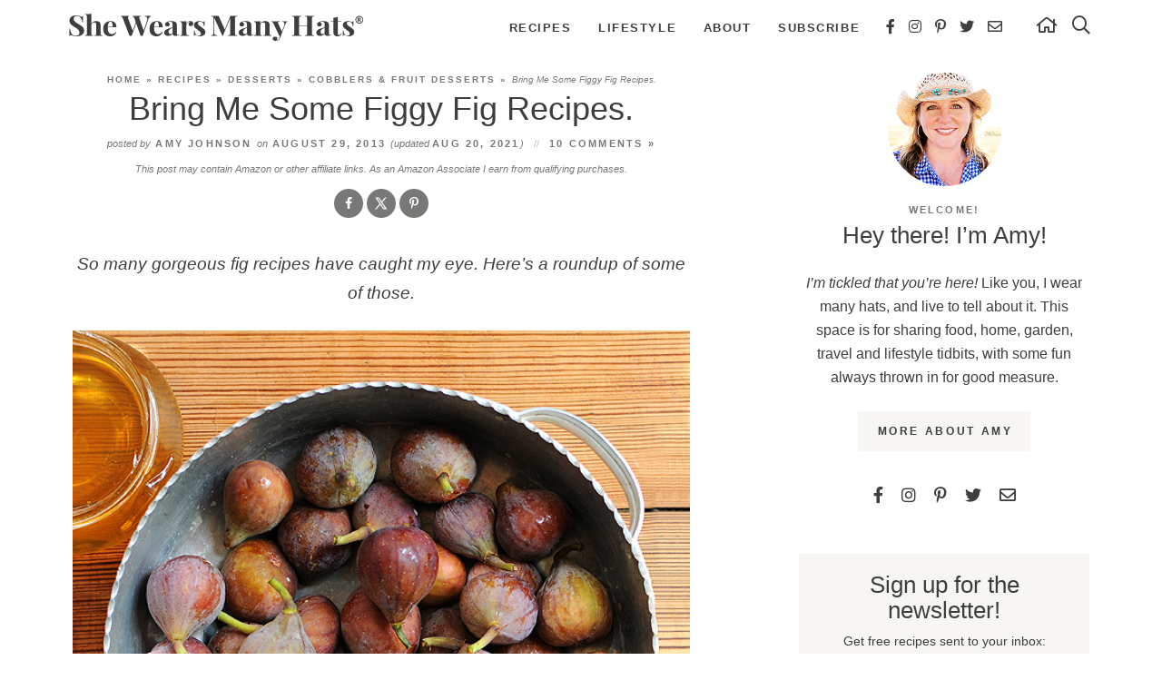

--- FILE ---
content_type: text/html; charset=UTF-8
request_url: https://shewearsmanyhats.com/fig-recipe-roundup/
body_size: 31376
content:
<!DOCTYPE html>
<html lang="en-US">
<head>
<meta charset="UTF-8" />
<meta name="viewport" content="width=device-width, initial-scale=1" />
<link rel="profile" href="https://gmpg.org/xfn/11" />

<meta name='robots' content='index, follow, max-image-preview:large, max-snippet:-1, max-video-preview:-1' />
<!-- Hubbub v.2.25.1 https://morehubbub.com/ -->
<meta property="og:locale" content="en_US" />
<meta property="og:type" content="article" />
<meta property="og:title" content="Bring Me Some Figgy Fig Recipes" />
<meta property="og:description" content="Bring me some figgy, a roundup of gorgeous fig recipes." />
<meta property="og:url" content="https://shewearsmanyhats.com/fig-recipe-roundup/" />
<meta property="og:site_name" content="She Wears Many Hats" />
<meta property="og:updated_time" content="2021-08-20T13:46:00+00:00" />
<meta property="article:published_time" content="2013-08-29T00:02:53+00:00" />
<meta property="article:modified_time" content="2021-08-20T13:46:00+00:00" />
<meta name="twitter:card" content="summary_large_image" />
<meta name="twitter:title" content="Bring Me Some Figgy Fig Recipes" />
<meta name="twitter:description" content="Bring me some figgy, a roundup of gorgeous fig recipes." />
<meta class="flipboard-article" content="Bring me some figgy, a roundup of gorgeous fig recipes." />
<meta property="og:image" content="https://shewearsmanyhats.com/wp-content/uploads/2013/08/cooking-with-figs-3.jpg" />
<meta name="twitter:image" content="https://shewearsmanyhats.com/wp-content/uploads/2013/08/cooking-with-figs-3.jpg" />
<meta property="og:image:width" content="600" />
<meta property="og:image:height" content="399" />
<meta property="article:author" content="https://www.facebook.com/SheWearsManyHats" />
<meta name="twitter:creator" content="@wearsmanyhats" />
<!-- Hubbub v.2.25.1 https://morehubbub.com/ -->

	<!-- This site is optimized with the Yoast SEO plugin v26.8 - https://yoast.com/product/yoast-seo-wordpress/ -->
	<title>Bring Me Some Figgy Fig Recipes</title><link rel="preload" href="https://shewearsmanyhats.com/wp-content/themes/shewearsmanyhats2022/mobile-header/logo-mobile.png" as="image" fetchpriority="high"><style id="perfmatters-used-css">#dpsp-content-top{margin-bottom:1.2em;}#dpsp-content-bottom{margin-top:1.2em;}.dpsp-networks-btns-wrapper{margin:0 !important;padding:0 !important;list-style:none !important;}.dpsp-networks-btns-wrapper:after{display:block;clear:both;height:0;content:"";}.dpsp-networks-btns-wrapper li{float:left;margin:0;padding:0;border:0;list-style-type:none !important;-webkit-transition:all .15s ease-in;-moz-transition:all .15s ease-in;-o-transition:all .15s ease-in;transition:all .15s ease-in;}.dpsp-networks-btns-wrapper li:before{display:none !important;}.dpsp-networks-btns-wrapper li:first-child{margin-left:0 !important;}.dpsp-networks-btns-wrapper .dpsp-network-btn{display:flex;position:relative;-moz-box-sizing:border-box;box-sizing:border-box;width:100%;min-width:40px;height:40px;max-height:40px;padding:0;border:2px solid;border-radius:0;box-shadow:none;font-family:Arial,sans-serif;font-size:14px;font-weight:700;line-height:36px;text-align:center;vertical-align:middle;text-decoration:none !important;text-transform:unset !important;cursor:pointer;-webkit-transition:all .15s ease-in;-moz-transition:all .15s ease-in;-o-transition:all .15s ease-in;transition:all .15s ease-in;}.dpsp-networks-btns-wrapper.dpsp-column-auto .dpsp-network-btn.dpsp-no-label{width:40px;}.dpsp-button-style-6 .dpsp-networks-btns-wrapper.dpsp-column-auto:not(.dpsp-networks-btns-sidebar):not(.dpsp-networks-btns-sticky-bar) .dpsp-network-btn.dpsp-no-label .dpsp-network-icon,.dpsp-button-style-7 .dpsp-networks-btns-wrapper.dpsp-column-auto:not(.dpsp-networks-btns-sidebar):not(.dpsp-networks-btns-sticky-bar) .dpsp-network-btn.dpsp-no-label .dpsp-network-icon,.dpsp-button-style-8 .dpsp-networks-btns-wrapper.dpsp-column-auto:not(.dpsp-networks-btns-sidebar):not(.dpsp-networks-btns-sticky-bar) .dpsp-network-btn.dpsp-no-label .dpsp-network-icon{left:-2px;}.dpsp-networks-btns-wrapper .dpsp-network-btn:focus,.dpsp-networks-btns-wrapper .dpsp-network-btn:hover{border:2px solid;outline:none;box-shadow:0 0 0 3px rgba(21,156,228,.4);box-shadow:0 0 0 3px var(--networkHover);}.dpsp-networks-btns-wrapper .dpsp-network-btn:after{display:block;clear:both;height:0;content:"";}.dpsp-networks-btns-wrapper.dpsp-column-auto .dpsp-network-btn.dpsp-no-label{padding-left:0 !important;}.dpsp-size-small .dpsp-networks-btns-wrapper:not(.dpsp-networks-btns-sidebar) .dpsp-network-btn.dpsp-no-label .dpsp-network-icon{width:28px;}.dpsp-shape-circle .dpsp-networks-btns-wrapper:not(.dpsp-networks-btns-sidebar) .dpsp-network-btn:not(.dpsp-no-label){padding-right:10px;}.dpsp-no-labels .dpsp-networks-btns-wrapper .dpsp-network-btn{padding:0 !important;text-align:center;}.dpsp-facebook{--networkAccent:#334d87;--networkColor:#3a579a;--networkHover:rgba(51,77,135,.4);}.dpsp-networks-btns-wrapper .dpsp-network-btn.dpsp-facebook{border-color:#3a579a;color:#3a579a;background:#3a579a;}.dpsp-networks-btns-wrapper .dpsp-network-btn.dpsp-facebook:not(:hover):not(:active){color:#3a579a;}.dpsp-networks-btns-wrapper .dpsp-network-btn.dpsp-facebook .dpsp-network-icon{border-color:#3a579a;color:#3a579a;background:#3a579a;}.dpsp-networks-btns-wrapper .dpsp-network-btn.dpsp-facebook .dpsp-network-icon .dpsp-network-icon-inner>svg{fill:var(--customNetworkColor,var(--networkColor,#3a579a));}.dpsp-networks-btns-wrapper .dpsp-network-btn.dpsp-facebook .dpsp-network-icon .dpsp-network-icon-inner>svg>svg{fill:var(--customNetworkColor,var(--networkColor,#3a579a));stroke:var(--customNetworkColor,var(--networkColor,#3a579a));stroke-width:1;}.dpsp-networks-btns-wrapper .dpsp-network-btn.dpsp-facebook:focus,.dpsp-networks-btns-wrapper .dpsp-network-btn.dpsp-facebook:focus .dpsp-network-icon,.dpsp-networks-btns-wrapper .dpsp-network-btn.dpsp-facebook:hover,.dpsp-networks-btns-wrapper .dpsp-network-btn.dpsp-facebook:hover .dpsp-network-icon{border-color:#334d87;color:#334d87;background:#334d87;}.dpsp-networks-btns-wrapper .dpsp-network-btn.dpsp-facebook:focus .dpsp-network-icon .dpsp-network-icon-inner>svg,.dpsp-networks-btns-wrapper .dpsp-network-btn.dpsp-facebook:hover .dpsp-network-icon .dpsp-network-icon-inner>svg{fill:#334d87;}.dpsp-networks-btns-wrapper .dpsp-network-btn.dpsp-facebook:focus .dpsp-network-icon .dpsp-network-icon-inner>svg>svg,.dpsp-networks-btns-wrapper .dpsp-network-btn.dpsp-facebook:hover .dpsp-network-icon .dpsp-network-icon-inner>svg>svg{fill:var(--customNetworkHoverColor,var(--networkHover,#334d87));stroke:var(--customNetworkHoverColor,var(--networkHover,#334d87));}.dpsp-x{--networkAccent:#000;--networkColor:#000;--networkHover:rgba(0,0,0,.4);}.dpsp-networks-btns-wrapper .dpsp-network-btn.dpsp-x{border-color:#000;color:#000;background:#000;}.dpsp-networks-btns-wrapper .dpsp-network-btn.dpsp-x:not(:hover):not(:active){color:#000;}.dpsp-networks-btns-wrapper .dpsp-network-btn.dpsp-x .dpsp-network-icon{border-color:#000;color:#000;background:#000;}.dpsp-networks-btns-wrapper .dpsp-network-btn.dpsp-x .dpsp-network-icon .dpsp-network-icon-inner>svg{fill:var(--customNetworkColor,var(--networkColor,#000));}.dpsp-networks-btns-wrapper .dpsp-network-btn.dpsp-x .dpsp-network-icon .dpsp-network-icon-inner>svg>svg{fill:var(--customNetworkColor,var(--networkColor,#000));stroke:var(--customNetworkColor,var(--networkColor,#000));stroke-width:1;}.dpsp-networks-btns-wrapper .dpsp-network-btn.dpsp-x:focus,.dpsp-networks-btns-wrapper .dpsp-network-btn.dpsp-x:focus .dpsp-network-icon,.dpsp-networks-btns-wrapper .dpsp-network-btn.dpsp-x:hover,.dpsp-networks-btns-wrapper .dpsp-network-btn.dpsp-x:hover .dpsp-network-icon{border-color:#000;color:#000;background:#000;}.dpsp-networks-btns-wrapper .dpsp-network-btn.dpsp-x:focus .dpsp-network-icon .dpsp-network-icon-inner>svg,.dpsp-networks-btns-wrapper .dpsp-network-btn.dpsp-x:hover .dpsp-network-icon .dpsp-network-icon-inner>svg{fill:#000;}.dpsp-networks-btns-wrapper .dpsp-network-btn.dpsp-x:focus .dpsp-network-icon .dpsp-network-icon-inner>svg>svg,.dpsp-networks-btns-wrapper .dpsp-network-btn.dpsp-x:hover .dpsp-network-icon .dpsp-network-icon-inner>svg>svg{fill:var(--customNetworkHoverColor,var(--networkHover,#000));stroke:var(--customNetworkHoverColor,var(--networkHover,#000));}.dpsp-pinterest{--networkAccent:#b31e24;--networkColor:#c92228;--networkHover:rgba(179,30,36,.4);}.dpsp-networks-btns-wrapper .dpsp-network-btn.dpsp-pinterest{border-color:#c92228;color:#c92228;background:#c92228;}.dpsp-networks-btns-wrapper .dpsp-network-btn.dpsp-pinterest:not(:hover):not(:active){color:#c92228;}.dpsp-networks-btns-wrapper .dpsp-network-btn.dpsp-pinterest .dpsp-network-icon{border-color:#c92228;color:#c92228;background:#c92228;}.dpsp-networks-btns-wrapper .dpsp-network-btn.dpsp-pinterest .dpsp-network-icon .dpsp-network-icon-inner>svg{fill:var(--customNetworkColor,var(--networkColor,#c92228));}.dpsp-networks-btns-wrapper .dpsp-network-btn.dpsp-pinterest .dpsp-network-icon .dpsp-network-icon-inner>svg>svg{fill:var(--customNetworkColor,var(--networkColor,#c92228));stroke:var(--customNetworkColor,var(--networkColor,#c92228));stroke-width:1;}.dpsp-networks-btns-wrapper .dpsp-network-btn.dpsp-pinterest:focus,.dpsp-networks-btns-wrapper .dpsp-network-btn.dpsp-pinterest:focus .dpsp-network-icon,.dpsp-networks-btns-wrapper .dpsp-network-btn.dpsp-pinterest:hover,.dpsp-networks-btns-wrapper .dpsp-network-btn.dpsp-pinterest:hover .dpsp-network-icon{border-color:#b31e24;color:#b31e24;background:#b31e24;}.dpsp-networks-btns-wrapper .dpsp-network-btn.dpsp-pinterest:focus .dpsp-network-icon .dpsp-network-icon-inner>svg,.dpsp-networks-btns-wrapper .dpsp-network-btn.dpsp-pinterest:hover .dpsp-network-icon .dpsp-network-icon-inner>svg{fill:#b31e24;}.dpsp-networks-btns-wrapper .dpsp-network-btn.dpsp-pinterest:focus .dpsp-network-icon .dpsp-network-icon-inner>svg>svg,.dpsp-networks-btns-wrapper .dpsp-network-btn.dpsp-pinterest:hover .dpsp-network-icon .dpsp-network-icon-inner>svg>svg{fill:var(--customNetworkHoverColor,var(--networkHover,#b31e24));stroke:var(--customNetworkHoverColor,var(--networkHover,#b31e24));}.dpsp-shape-circle .dpsp-network-btn{border-radius:30px;}.dpsp-shape-circle .dpsp-network-btn .dpsp-network-icon{overflow:hidden;border-radius:30px;}.dpsp-size-small .dpsp-networks-btns-wrapper:not(.dpsp-networks-btns-sidebar):not(.dpsp-networks-btns-sticky-bar) .dpsp-network-btn{min-width:32px;height:32px;max-height:32px;line-height:28px;}.dpsp-size-small .dpsp-networks-btns-wrapper:not(.dpsp-networks-btns-sidebar):not(.dpsp-networks-btns-sticky-bar) .dpsp-network-btn.dpsp-no-label .dpsp-network-icon{width:32px;}.dpsp-size-small .dpsp-networks-btns-wrapper:not(.dpsp-networks-btns-sidebar):not(.dpsp-networks-btns-sticky-bar) .dpsp-network-btn .dpsp-network-icon{width:32px;height:32px;line-height:28px;}.dpsp-size-small .dpsp-networks-btns-wrapper:not(.dpsp-networks-btns-sidebar):not(.dpsp-networks-btns-sticky-bar) .dpsp-network-btn .dpsp-network-icon-inner{height:28px;}.dpsp-size-small .dpsp-networks-btns-wrapper.dpsp-column-auto:not(.dpsp-networks-btns-sidebar):not(.dpsp-networks-btns-sticky-bar) .dpsp-network-btn.dpsp-no-label{width:32px;}.dpsp-size-small .dpsp-networks-btns-wrapper.dpsp-column-auto:not(.dpsp-networks-btns-sidebar):not(.dpsp-networks-btns-sticky-bar) .dpsp-network-btn.dpsp-no-label .dpsp-network-icon{left:0;}.dpsp-size-small.dpsp-button-style-6 .dpsp-networks-btns-wrapper.dpsp-column-auto:not(.dpsp-networks-btns-sidebar):not(.dpsp-networks-btns-sticky-bar) .dpsp-network-btn.dpsp-no-label .dpsp-network-icon,.dpsp-size-small.dpsp-button-style-7 .dpsp-networks-btns-wrapper.dpsp-column-auto:not(.dpsp-networks-btns-sidebar):not(.dpsp-networks-btns-sticky-bar) .dpsp-network-btn.dpsp-no-label .dpsp-network-icon,.dpsp-size-small.dpsp-button-style-8 .dpsp-networks-btns-wrapper.dpsp-column-auto:not(.dpsp-networks-btns-sidebar):not(.dpsp-networks-btns-sticky-bar) .dpsp-network-btn.dpsp-no-label .dpsp-network-icon{left:-2px;}@media print{#dpsp-content-bottom,#dpsp-content-top,#dpsp-floating-sidebar,#dpsp-pop-up,#dpsp-pop-up-overlay,#dpsp-sticky-bar-wrapper,.dpsp-share-text{display:none !important;}}.dpsp-networks-btns-wrapper .dpsp-network-btn .dpsp-network-icon{display:block;position:relative;top:-2px;left:-2px;-moz-box-sizing:border-box;box-sizing:border-box;width:40px;height:40px;border:2px solid;font-size:14px;line-height:36px;text-align:center;-webkit-transition:all .15s ease-in;-moz-transition:all .15s ease-in;-o-transition:all .15s ease-in;transition:all .15s ease-in;align-self:start;flex:0 0 auto;}.dpsp-icon-total-share svg,.dpsp-network-icon .dpsp-network-icon-inner svg{position:relative;overflow:visible;width:auto;max-height:14px;transition:fill .15s ease-in-out;}.dpsp-icon-total-share,.dpsp-network-icon-inner{display:flex;align-items:center;justify-content:center;}.dpsp-network-icon-inner{height:36px;transition:all .2s ease;}.dpsp-button-style-6 .dpsp-networks-btns-wrapper .dpsp-network-btn{border-color:transparent !important;background:transparent !important;}.dpsp-button-style-6 .dpsp-networks-btns-wrapper .dpsp-network-btn.dpsp-no-label:not(.dpsp-has-count){max-width:40px;}.dpsp-button-style-6 .dpsp-networks-btns-wrapper .dpsp-network-btn:focus,.dpsp-button-style-6 .dpsp-networks-btns-wrapper .dpsp-network-btn:hover{border-color:transparent !important;}.dpsp-button-style-6 .dpsp-networks-btns-wrapper .dpsp-network-btn.dpsp-grow-saved .dpsp-network-icon .dpsp-network-icon-inner>svg,.dpsp-button-style-6 .dpsp-networks-btns-wrapper .dpsp-network-btn .dpsp-network-icon:not(.dpsp-network-icon-outlined) .dpsp-network-icon-inner>svg,.dpsp-button-style-6 .dpsp-networks-btns-wrapper .dpsp-network-btn:focus .dpsp-network-icon .dpsp-network-icon-inner>svg,.dpsp-button-style-6 .dpsp-networks-btns-wrapper .dpsp-network-btn:hover .dpsp-network-icon .dpsp-network-icon-inner>svg{fill:#fff !important;}.dpsp-button-style-6.dpsp-size-small .dpsp-networks-btns-wrapper .dpsp-network-btn.dpsp-no-label:not(.dpsp-has-count){max-width:32px;}.fa,.fas,.far,.fal,.fad,.fab{-moz-osx-font-smoothing:grayscale;-webkit-font-smoothing:antialiased;display:inline-block;font-style:normal;font-variant:normal;text-rendering:auto;line-height:1;}.fa-2x{font-size:2em;}@-webkit-keyframes fa-spin{0%{-webkit-transform:rotate(0deg);transform:rotate(0deg);}100%{-webkit-transform:rotate(360deg);transform:rotate(360deg);}}@keyframes fa-spin{0%{-webkit-transform:rotate(0deg);transform:rotate(0deg);}100%{-webkit-transform:rotate(360deg);transform:rotate(360deg);}}.fa-envelope:before{content:"";}.fa-facebook-f:before{content:"";}.fa-home:before{content:"";}.fa-instagram:before{content:"";}.fa-pinterest-p:before{content:"";}.fa-search:before{content:"";}.fa-times:before{content:"";}.fa-twitter:before{content:"";}@font-face{font-family:"Font Awesome 5 Brands";font-style:normal;font-weight:400;font-display:block;src:url("https://shewearsmanyhats.com/wp-content/themes/shewearsmanyhats2022/fontawesome-subset/css/../webfonts/fa-brands-400.eot");src:url("https://shewearsmanyhats.com/wp-content/themes/shewearsmanyhats2022/fontawesome-subset/css/../webfonts/fa-brands-400.eot?#iefix") format("embedded-opentype"),url("https://shewearsmanyhats.com/wp-content/themes/shewearsmanyhats2022/fontawesome-subset/css/../webfonts/fa-brands-400.woff2") format("woff2"),url("https://shewearsmanyhats.com/wp-content/themes/shewearsmanyhats2022/fontawesome-subset/css/../webfonts/fa-brands-400.woff") format("woff"),url("https://shewearsmanyhats.com/wp-content/themes/shewearsmanyhats2022/fontawesome-subset/css/../webfonts/fa-brands-400.ttf") format("truetype"),url("https://shewearsmanyhats.com/wp-content/themes/shewearsmanyhats2022/fontawesome-subset/css/../webfonts/fa-brands-400.svg#fontawesome") format("svg");}.fab{font-family:"Font Awesome 5 Brands";font-weight:400;}@font-face{font-family:"Font Awesome 5 Pro";font-style:normal;font-weight:400;font-display:block;src:url("https://shewearsmanyhats.com/wp-content/themes/shewearsmanyhats2022/fontawesome-subset/css/../webfonts/fa-regular-400.eot");src:url("https://shewearsmanyhats.com/wp-content/themes/shewearsmanyhats2022/fontawesome-subset/css/../webfonts/fa-regular-400.eot?#iefix") format("embedded-opentype"),url("https://shewearsmanyhats.com/wp-content/themes/shewearsmanyhats2022/fontawesome-subset/css/../webfonts/fa-regular-400.woff2") format("woff2"),url("https://shewearsmanyhats.com/wp-content/themes/shewearsmanyhats2022/fontawesome-subset/css/../webfonts/fa-regular-400.woff") format("woff"),url("https://shewearsmanyhats.com/wp-content/themes/shewearsmanyhats2022/fontawesome-subset/css/../webfonts/fa-regular-400.ttf") format("truetype"),url("https://shewearsmanyhats.com/wp-content/themes/shewearsmanyhats2022/fontawesome-subset/css/../webfonts/fa-regular-400.svg#fontawesome") format("svg");}.fal,.far,.fa,.fas{font-family:"Font Awesome 5 Pro";font-weight:400;}a,abbr,acronym,address,applet,article,aside,audio,b,big,blockquote,body,caption,canvas,center,cite,code,dd,del,details,dfn,dialog,div,dl,dt,em,embed,fieldset,figcaption,figure,form,footer,header,hgroup,h1,h2,h3,h4,h5,h6,html,i,iframe,img,ins,kbd,label,legend,li,mark,menu,nav,object,ol,output,p,pre,q,ruby,s,samp,section,small,span,strike,strong,sub,summary,sup,tt,table,tbody,textarea,tfoot,thead,time,tr,th,td,u,ul,var,video{font-family:inherit;font-size:100%;font-weight:inherit;font-style:inherit;vertical-align:baseline;white-space:normal;margin:0;padding:0;border:0;background:transparent;}article,aside,details,figcaption,figure,footer,header,hgroup,menu,nav,section{display:block;}ol,ul{list-style:none;}input[type="submit"],input[type="text"],input[type="search"]{-webkit-appearance:none;}*{-webkit-box-sizing:border-box;-moz-box-sizing:border-box;box-sizing:border-box;}@media ( min-width : 801px ){.span_content{margin-left:0;width:68%;width:-moz-calc(100% - 320px - 5%);width:-webkit-calc(100% - 320px - 5%);width:calc(100% - 320px - 5%);max-width:680px;float:left;display:inline-block;}.span_sidebar{width:320px;float:right;clear:right;display:block;}}.wrap,.wrapper{margin:0 auto 0;padding:0 20px;width:100%;max-width:1160px;}.wide-wrap,body.home .wrap,body.home .wrapper{}.screen-reader-text{position:absolute;left:-10000px;top:auto;width:1px;height:1px;overflow:hidden;}#skip a{position:absolute;left:-10000px;top:auto;width:1px;height:1px;overflow:hidden;color:#3e3f3c;font-size:14px;font-weight:bold;border:1px solid #f0f0ef;background-color:#f7f6f3;padding:5px 10px;text-decoration:none;}#skip a:focus{position:absolute;left:8px;top:8px;z-index:3001;width:auto;height:auto;}body{font-family:"-apple-system","BlinkMacSystemFont","segoe ui","Roboto","Oxygen-Sans","Ubuntu","Cantarell","helvetica neue",sans-serif;font-size:19px;font-weight:normal;line-height:1.7;color:#3e3f3c;margin:0;}a,input[type=submit],button{text-decoration:none;-webkit-border-radius:0px;-moz-border-radius:0px;border-radius:0px;}@supports not (-webkit-touch-callout: none){a,input[type=submit],button,#submit,.submitbutton,#commentform #submit,a.smbutton,.wp-block-button a,.gform_wrapper .gform_button,.page-template-full-width .wp-block-columns button,.item a.overlay .title,.items .item img,.item .title,.items .item .title{-webkit-transition:all .2s ease-in-out;-moz-transition:all .2s ease-in-out;transition:all .2s ease-in-out;}}a:link,a:visited,a:active{color:#3e3f3c;text-decoration:underline;}a:hover{color:#787976;}.post-content a,.page-content a,.cat-desc a,.comment-list a{}.post-content a:hover,.post-content a:focus,.page-content a:hover,.page-content a:focus,.cat-desc a:hover,.cat-desc a:focus,.comment-list a:hover,.comment-list a:focus{}p{margin:25px 0;}img{display:block;}h1,h2,h3,h4,h5,h6,.crp_title{line-height:1.1;font-weight:normal;margin:25px 0;color:#3e3f3c;}h1{font-size:36px;}h2{font-size:32px;}.post-content h2,.page-content h2{margin-top:45px;padding-bottom:12px;border-bottom:1px solid #f0f0ef;}h1.divider,h2.divider,h3.divider,div.divider,.block-title{text-align:center;text-transform:uppercase;letter-spacing:.1em;}.subtitle,.sidebar h2 em{display:block;font-style:normal;text-transform:uppercase;font-weight:bold;font-size:11px;letter-spacing:.2em;font-weight:bold;margin-bottom:8px;color:#787976;}.widget-title,.sidebar .divider,.sidebar h2{margin:20px 0 15px;font-size:26px;text-transform:none;letter-spacing:normal;}h3{font-size:28px;}.post-content h3,.page_content h3{margin-top:35px;}strong,b{font-weight:bold;}em,i{font-style:italic;}em strong,strong em{font-weight:normal;font-style:italic;}.clear{clear:both;}.top-bar{background-color:#fff;line-height:60px;height:60px;padding:0;width:100%;z-index:1001;margin:25px 0;}.top-bar .main-nav{display:inline-block;float:right;vertical-align:middle;}.top-bar .social{}.top-bar .logo{overflow:hidden;width:325px;float:left;margin:12px 0px 0px -5px;}.top-bar .logo img{width:100%;height:auto;display:block;}.header-spacer{}body.home .header-spacer{}.span_content{}.span_content img,.span_sidebar img{max-width:100%;height:auto;}.post-content img[width="600"]{display:block;width:100% !important;height:auto;}.span_content ul,.span_content ol{padding:0;margin:25px 0;}.span_content ul ul{margin:10px 0;}.span_content ul li{list-style-type:none;margin:0 0 10px 25px;padding:0;}.span_content ul li:before{display:inline-block;content:"";font-family:"Font Awesome 5 Pro";color:#fff;background-color:#3e3f3c;-webkit-border-radius:50%;-moz-border-radius:50%;border-radius:50%;height:7px;width:7px;margin-left:-17px;margin-right:10px;position:relative;top:-2px;font-size:12px;text-align:center;}.span_content ol{}.span_content ol li{list-style-type:decimal;margin:0 0 10px 25px;padding:0;}.span_content ol{counter-reset:li;}.span_content ol[start="2"]{counter-reset:li 1;}.span_content ol[start="3"]{counter-reset:li 2;}.span_content ol[start="4"]{counter-reset:li 3;}.span_content ol[start="5"]{counter-reset:li 4;}.span_content ol[start="6"]{counter-reset:li 5;}.span_content ol[start="7"]{counter-reset:li 6;}.span_content ol[start="8"]{counter-reset:li 7;}.span_content ol[start="9"]{counter-reset:li 8;}.span_content ol[start="10"]{counter-reset:li 9;}.span_content ol>li{padding:0 0 0px;margin:0 0 20px 40px;list-style-type:none;position:relative;}.span_content ol>li:before{content:counter(li);counter-increment:li;position:absolute;color:#3e3f3c;background-color:#f7f6f3;-webkit-border-radius:50%;-moz-border-radius:50%;border-radius:50%;height:28px;width:28px;left:-24px;top:4px;transform:translateX(-50%);line-height:28px;font-size:13px;text-align:center;font-weight:bold;}h1.page-title,h1.archive-title,h2.page-title,h2.archive-title,.span_content>h1{margin:0 0 20px;}.sidebar{font-size:86%;line-height:1.6;text-align:center;}.widget{margin:50px 0 50px 0;text-align:center;}.widget:first-child{margin-top:0;}.widget:first-child .widget-title{margin-top:20px;}.sidebar .social{margin-top:-15px;}.social a{color:#3e3f3c;padding:4px;font-size:16px;}.sidebar .social a{font-size:18px;padding:4px 8px;}.about .social a{}.social a:hover{color:#787976;}.post{margin-bottom:0px;}h1.post-title,h2.post-title{margin:5px 0 10px;text-align:center;}.post-title a{text-decoration:none;color:#3e3f3c;}.post-title a:hover{color:#3e3f3c;}.post-meta{text-transform:uppercase;font-weight:bold;letter-spacing:.2em;color:#787976;font-size:11px;margin:0 0 25px;text-align:center;}.post-meta a{text-transform:uppercase;font-weight:bold;letter-spacing:.2em;color:#787976;text-decoration:none;}.post-meta a:hover,.edit a:hover,.meta-bottom a:hover{color:#3e3f3c;text-decoration:underline;}.post-meta em{font-style:normal;text-transform:none;letter-spacing:normal;font-style:italic;font-weight:normal;}.post-meta .spacer:after{content:"//";opacity:.5;letter-spacing:0;font-weight:normal;margin:0 6px 0 6px;}.meta-bottom{clear:both;margin:25px 0 25px;overflow:hidden;text-align:center;color:#787976;}.meta-bottom a{color:#787976;}.meta-bottom p{margin:0;}.meta-bottom .post-cats{margin-bottom:15px;font-size:10px;}.meta-bottom .post-cats a{color:#3e3f3c;background-color:#f7f6f3;text-decoration:none !important;padding:8px 10px;margin:3px 1px;display:inline-block;line-height:1.2;}.meta-bottom .post-cats a:hover{color:#fff;background-color:#3e3f3c;}a.post-edit-link,a.comment-edit-link,a.comment-reply-link,a#cancel-comment-reply-link{color:#fff !important;font-size:8px;line-height:1;font-weight:bold;background-color:#787976;text-transform:uppercase;letter-spacing:0;margin-left:8px;padding:2px 3px 1px;text-decoration:none !important;box-shadow:none !important;border:none;display:inline-block !important;}a.post-edit-link:hover,a.comment-edit-link:hover,a.comment-reply-link:hover,a#cancel-comment-reply-link:hover{color:#fff;background-color:#3e3f3c;}.disclosure,small{font-size:11px;color:#787976;font-style:normal;text-transform:none;letter-spacing:normal;font-style:italic;font-weight:normal;}.disclosure-top{text-align:center;margin:-15px 0 5px;}a.more-link{text-transform:uppercase;letter-spacing:.22em;font-size:12px;margin:0;text-align:center;text-transform:uppercase;font-weight:bold;box-shadow:none;border:none;text-decoration:none !important;color:#3e3f3c;background-color:#f7f6f3;display:inline-block;padding:13px 20px 12px 22px;}a.more-link:hover,a.more-link:focus{color:#fff;background-color:#3e3f3c;}a.more-link i,.overlay a.more-link i{}.aligncenter{text-align:center;display:block;margin-right:auto;margin-left:auto;}.inner-post{margin-bottom:90px;}.inner-post .widget{margin:25px 0 25px;}.aboutmewidget{text-align:left;font-size:88%;}.aboutmewidget img{float:right;margin:0 0 15px 15px;width:20%;}button.dpsp-network-btn.dpsp-pinterest{margin-top:0px !important;margin-bottom:0px !important;}#dpsp-content-top,#dpsp-content-bottom,.dpsp-shortcode-wrapper{text-align:center;}#dpsp-content-top{margin:-12px 0 0 !important;}#dpsp-content-top ul,#dpsp-content-bottom ul,.dpsp-shortcode-wrapper ul{margin:0 auto !important;padding:0 !important;display:inline-block;width:auto;text-align:center;}#dpsp-content-top ul li,#dpsp-content-bottom ul li,.dpsp-shortcode-wrapper ul li{display:inline-block;float:none;padding:0 !important;margin:0 2px !important;}.post-nav{line-height:1.4;text-decoration:none;margin:30px 0 30px;padding:20px 2px 20px;overflow:hidden;font-size:24px;line-height:1.2;font-weight:normal;border-top:1px solid #f0f0ef;border-bottom:1px solid #f0f0ef;}.post-nav a{color:#3e3f3c;text-decoration:none;}.post-nav .nav-previous{float:left;width:48%;}.post-nav .nav-next{float:right;text-align:right;width:48%;}.post-nav div a{color:#3e3f3c;}.post-nav div a:hover{color:#787976;}.post-nav em{display:block;font-weight:bold;color:#787976;font-size:10px;font-style:normal;text-transform:uppercase;letter-spacing:.2em;padding:0 0 5px;}.items{display:flex;flex-wrap:wrap;margin:0 -1%;}.items .item{margin:0 1% 0;text-align:center;position:relative;}.items-4-col{margin:0 -1.25%;}.items-4-col .item{width:calc(( 100% / 4 ) - 2.5%);margin:0 1.25% 2.5%;}.sidebar .items-4-col{margin:0 -2.5%;}.sidebar .items-4-col .item{width:calc(( 100% / 2 ) - 5%);margin:0 2.5% 3%;}.items .item .title{margin:15px 0;word-wrap:break-word;clear:both;text-align:center;}.items-4-col .item .title{font-size:21px;font-size:clamp(16px,2vw,21px);}.sidebar .item .title{font-size:16px;margin:10px 0;}.item .title{text-decoration:none;color:#3e3f3c;}.item .title a{color:#3e3f3c;text-decoration:none;}.item .title a .inline{}.item .title a:hover,.item a:hover .title,.item:hover .title{color:#787976;}.items a{text-decoration:none;border:none;box-shadow:none;}.items .item a.block{display:block;width:100%;}.items .item img{display:block;width:100%;height:auto;}.items .item a.block:hover img{opacity:.85;}.item .more{}.sidebar .widget-content .image{width:125px;margin:0 auto 10px;text-align:center;}.optin-content{background-color:#f7f6f3;padding:32px 0;display:-ms-Flexbox;-ms-box-orient:horizontal;display:-webkit-flex;display:-moz-flex;display:-ms-flex;display:flex;-webkit-flex-flow:row wrap;-moz-flex-flow:row wrap;-ms-flex-flow:row wrap;flex-flow:row wrap;align-items:center;align-content:center;justify-content:center;}.sidebar .optin-content{padding:20px;}.optin-content .caption{padding-right:25px;}.sidebar .optin-content .caption{padding:0;}.optin-content .caption h2{margin:0;font-size:26px;letter-spacing:normal;text-transform:none;}.sidebar .optin-content .caption h2{}.optin-content .caption .subtitle{margin:0 0 5px;color:#787976;font-size:11px;}.optin-content .caption p{margin:10px 0;font-size:88%;line-height:1.5;}.sidebar .optin-content .caption p{}.optin-content .form{display:block;width:auto;flex-grow:1;max-width:500px;}.breadcrumb{color:#787976;font-size:10px;text-transform:uppercase;letter-spacing:.2em;font-weight:bold;line-height:15px;margin-bottom:5px;}.single-post-content .breadcrumb{text-align:center;}.breadcrumb a{color:#787976;text-decoration:none;border:none;box-shadow:none !important;}.single-post-content .breadcrumb .breadcrumb_last{}.breadcrumb .breadcrumb_last{font-weight:normal;text-transform:none;letter-spacing:normal;font-style:italic;}.breadcrumb a:hover{color:#3e3f3c;}.commentinput,.styledinput,.captchainput,#commentform input,.gform_wrapper input,.ninja-forms-field{color:#696969;font-size:16px;font-weight:normal;line-height:18px;background-color:#fff;margin-bottom:7px;padding:10px;border:1px solid #f0f0ef;}.commentinput,#commentform input[type=email],#commentform input[type=text]{width:100%;}#commentform textarea,.cntctfrm_input textarea,.gform_wrapper textarea{color:#696969;font-size:16px;font-weight:normal;line-height:18px;background-color:#fff;margin-bottom:7px;padding:15px;border:1px solid #f0f0ef;width:100%;}#submit,.submitbutton,#commentform #submit,a.smbutton,.wp-block-button a,.gform_wrapper .gform_button,.facetwp-load-more,button.facetwp-flyout-open,.ninja-forms-field[type=button]{font-size:15px;font-weight:bold;color:#3e3f3c;background-color:#f7f6f3;text-transform:uppercase;text-decoration:none;font-weight:bold;border:none;box-shadow:none !important;letter-spacing:.22em;cursor:pointer;margin-top:5px;padding:20px 25px;text-decoration:none;}a.smbutton,button.smbutton{font-size:11px;padding:10px 15px 10px;}#submit:hover,.submitbutton:hover,#commentform #submit:hover,a.smbutton:hover,.wp-block-button a:hover,.gform_wrapper .gform_button:hover,.facetwp-load-more:hover,button.facetwp-flyout-open:hover{background-color:#3e3f3c;color:#fff;}#commentform #submit{width:auto;}.search-form{width:100%;border:none;overflow:hidden;position:relative;}.span_content .search-form{max-width:100%;}.search-form .search-field{color:#3e3f3c;font-size:16px;font-weight:normal;font-style:italic;line-height:50px;height:50px;border:none;padding:3px 40px 0 15px;vertical-align:middle;float:left;width:100%;background-color:#fff;border:1px solid #f0f0ef;}.search-form .search-field:focus{outline:none;border:2px solid #787976 !important;}.search-form .search-submit{background-color:transparent;text-transform:uppercase;letter-spacing:.2em;font-weight:bold;font-size:22px;color:#3e3f3c;line-height:50px;height:50px;border-style:none;vertical-align:middle;text-align:center;margin:-1px 0 0;float:right;cursor:pointer;width:45px;position:absolute;right:0;top:2px;}.search-form .search-submit:hover,.search-form .search-submit:focus{color:#787976;}.subscribe{position:relative;background-color:#f7f6f3;}.sidebar .subscribe{}.subscribe .email-form{clear:none;margin:0;overflow:hidden;position:relative;-ms-box-orient:horizontal;flex-wrap:nowrap;display:flex;justify-content:space-between;gap:10px;}.sidebar .subscribe .email-form{display:block;}.subscribe .email-input{background-color:#fff;color:#434f57;font-style:italic;font-size:16px;flex:auto 1 0;height:55px;line-height:55px;margin:0;padding:3px 15px 0;border:2px solid #fff;}.subscribe .email-input{}.sidebar .subscribe .email-input{width:100%;margin-bottom:10px;}.email-input:focus{outline:none;color:#3e3f3c;background-color:#fff;border:2px solid #787976;}.subscribe .email-submit{border:none;font-size:12px;text-transform:uppercase;letter-spacing:.2em;color:#3e3f3c;background-color:#efede8;text-align:center;border:none;display:inline-block;width:auto;flex:135px 0 1;height:55px;padding:0 25px;line-height:55px;text-decoration:none;cursor:pointer;}.sidebar .subscribe .email-submit{width:100%;}.subscribe .email-submit:hover,.subscribe .email-submit:focus{background-color:#3e3f3c;color:#fff;}.email-input::placeholder{color:#787976;}.search-field::placeholder{color:#787976;}.footer{clear:both;margin-top:50px;}body.home .footer{margin-top:0px;border:none;}.footer .press{margin:0 0 25px;padding:15px 0;}.footer .press h2{display:block;font-style:normal;text-transform:uppercase;font-weight:bold;font-size:11px;letter-spacing:.2em;font-weight:bold;margin-bottom:10px;color:#787976;}.sub-footer{display:block;clear:both;color:#787976;text-align:center;margin:0;padding:30px 0;font-size:12px;text-transform:uppercase;letter-spacing:.15em;}.sub-footer p,.sub-footer ul{margin:0;display:inline-block;}.sub-footer .wrap{-ms-box-orient:horizontal;display:-ms-Flexbox;display:-webkit-flex;display:-moz-flex;display:-ms-flex;display:flex;-webkit-flex-flow:row wrap;-moz-flex-flow:row wrap;-ms-flex-flow:row wrap;flex-flow:row wrap;justify-content:space-between;}.footer-nav li{display:inline-block;margin-right:10px;}.footer-nav a{text-decoration:none;color:#787976;display:inline-block;}.footer-nav a.top{color:#3e3f3c;}.footer-nav a:hover{color:#3e3f3c;}.copyright{text-align:right;font-size:11px;}.copyright p{margin:0;}.copyright strong{}.copyright em{text-transform:none;font-weight:normal;letter-spacing:normal;}.copyright a{text-decoration:underline;color:#787976;}.copyright a:hover{color:#3e3f3c;}#comments,#pings{margin-top:5px;}#respond{border:1px solid #f0f0ef;padding:3% 5%;margin:40px 0 60px;}#reply-title a#cancel-comment-reply-link{display:none !important;}#comment-list #reply-title a#cancel-comment-reply-link{display:inline-block !important;}#comment-list{font-size:90%;list-style-type:none;margin:20px 0;padding:0;}#comment-list li{margin:30px 0;padding:25px;background-color:#fff;border:1px solid #f0f0ef;list-style-type:none;}#comment-list li:before{display:none;}#comment-list li p{margin:10px 0;word-wrap:break-word;}#comment-list li p:last-of-type{margin-bottom:0;}.comment-meta{margin:0;font-size:11px;text-align:left;clear:none;}.comment-meta:before{display:none;}.comment-meta a{}.comment-meta strong{font-weight:bold;font-size:14px;color:#3e3f3c;}.comment-meta strong a{color:#3e3f3c;text-decoration:underline;border:none !important;box-shadow:none !important;}.comment-meta a:hover{color:#3e3f3c;text-decoration:underline;}#comment-list .avatar{float:right;border-radius:50%;margin:0 0 10px 10px;}#commentform{margin-bottom:30px;width:100%;}#commentform p{margin-bottom:5px;}#comment-list li ul{margin:0;padding:0;}#comment-list li li{margin-bottom:0;border:none;}#main{padding:0;text-align:right;font-weight:bold;text-transform:uppercase;letter-spacing:.12em;font-size:13px;line-height:60px;height:60px;display:block;}#main ul.mainmenu{display:inline-block;width:auto;}#main li{display:inline-block;margin:0 -3px;padding:0;position:relative;}#main li a{display:inline-block;padding:0 15px;text-decoration:none;color:#3e3f3c;-webkit-transition:none;-moz-transition:none;transition:none;-webkit-transition:color .2s ease-in-out;-moz-transition:color .2s ease-in-out;transition:color .2s ease-in-out;}#main li a:hover,#main li a:focus,#main li:hover a{color:#787976;}#main li.search a{display:block;width:45px;font-size:18px;}#main li.search{}#main li.search label,#main li.home a{display:block;text-align:center;cursor:pointer;}#main li.search i,#main li.home i{font-size:20px;}#main li.social{margin:0 15px 0 7px;}#main li.social a{padding:0 4px;color:#3e3f3c;}#main li.social a:hover{background:transparent;color:#787976;}#main ul ul{font-size:11px;transform:rotateX(-90deg) translateX(-50%);transform-origin:top left;opacity:.3;transition:280ms all 120ms ease-out;visibility:hidden;position:absolute;top:59px;left:50%;padding:0;line-height:1.4;background-color:#f7f6f3;text-align:center;z-index:4001;width:200px;}#main ul ul:before{bottom:100%;left:50%;border:solid transparent;content:" ";height:0;width:0;position:absolute;pointer-events:none;border-color:rgba(222,66,111,0);border-bottom-color:#f7f6f3;border-width:10px;margin-left:-10px;}#main ul ul ul:before{display:none;}#main ul ul li{float:none;width:100%;margin:0;}#main li li a{font-weight:normal;text-transform:none;letter-spacing:normal;font-size:14px;width:100%;padding:9px 15px;border:none;color:#3e3f3c !important;-webkit-transition:all .2s ease-in-out;-moz-transition:all .2s ease-in-out;transition:all .2s ease-in-out;}#main li li a:hover{background-color:#efede8 !important;}#main li li.bold a{font-weight:bold;text-transform:uppercase;letter-spacing:.12em;font-size:12px;font-weight:bold;}#main ul li:hover > ul,#main ul li:focus-within > ul{opacity:1;transform:rotateX(0) translateX(-50%);visibility:visible;}#main ul ul li.menu-item-has-children>a:after{content:"";font-family:"Font Awesome 5 Pro";font-weight:normal;float:right;display:inline-block;position:absolute;right:8px;font-size:80%;}#main ul ul li ul{background-color:#efede8;left:300px;top:0px;margin:0;}#main ul ul li ul:after{display:none;}#main li li li a:hover{background-color:#e8dfda !important;}html{-webkit-text-size-adjust:100%;}@media ( max-width : 1190px ){.top-bar .logo{width:260px;margin-top:15px;}#main{position:relative;top:-2px;font-size:1.2vw;}#main li a{display:inline-block;padding:0 10px;}#main li.search label,#main li.home a{width:50px;}#main li.social{margin:0 10px 0 5px;}#main li.social a{font-size:14px;padding:3px;}}@media ( max-width : 980px ){.top-bar{height:50px;line-height:50px;}.top-bar .logo{width:250px;margin-top:10px;}#main{position:relative;top:-2px;font-size:1.2vw;line-height:55px;height:55px;}#main li a{display:inline-block;padding:0 10px;}#main li.search label,#main li.home a{height:50px;width:50px;}#main li.social{display:none;}}@media ( max-width : 840px ){.optin-content{flex:none;display:block;padding:25px;}.optin-content .caption{padding:0px;background-image:none;margin-bottom:10px;}.optin-content .form{display:block;width:100%;max-width:520px;margin:0 auto;}}@media ( max-width : 799px ){body{border:none;padding:0;}.span_content,.span_content_full{float:none;width:100%;max-width:720px;margin:0 auto;}.span_sidebar{clear:both;width:100%;float:none;margin:50px auto 0;border-top:1px solid #ececec;padding-top:50px;max-width:400px;}#main,.top-bar{display:none;}.header-spacer{display:block;height:60px;margin-bottom:10px;}body.home .header-spacer{}}@media ( max-width : 600px ){.subscribe .wrap{padding:0;}.home-section h2 em,.home-section h3 em,.subtitle{margin-bottom:5px;font-size:10px;}.items-4-col{margin:0 -2%;}.items-4-col .item{width:calc(( 100% / 2 ) - 4%);margin:0 2% 4%;}.items-4-col .item .title{font-size:21px;font-size:clamp(16px,4vw,21px);}}@media ( max-width : 500px ){.wrap,.wrapper{padding:0 15px;}h1{font-size:32px;}h2{font-size:26px;}.breadcrumb_last{display:none;}}@media ( max-width : 575px ){.subscribe .email-form{gap:0;}.subscribe .email-input{font-size:16px;height:50px;line-height:50px;padding:3px 12px 0;flex:50% 1 0;}.subscribe .email-submit{font-size:11px;letter-spacing:.2em;height:50px;padding:0 10px;line-height:50px;flex:50% 0 1;}}@media ( max-width : 400px ){a.more-link{padding:10px 15px 7px 17px;}.subscribe .email-form{gap:0;flex:none;height:auto;flex-wrap:wrap;}.subscribe .email-input{font-size:16px;height:50px;line-height:50px;padding:3px 12px 0;flex:100% 1 0;margin-bottom:10px;}.subscribe .email-submit{font-size:11px;letter-spacing:.2em;height:50px;padding:0 10px;line-height:50px;flex:100% 0 1;}}@media ( max-width : 360px ){.wrap,.wrapper{padding:0 10px;}}#custom-mobile-header-trigger,#custom-mobile-search-trigger,#custom-mobile-desktop-search-trigger,.sub-menu-toggle,#custom-mobile-menu input{display:none;}body > #custom-mobile-form-wrapper{background-color:#f7f6f3;text-align:center;padding:50px 0 30px;}body > #custom-mobile-form-wrapper form{margin:0 auto;}#custom-mobile-header{width:100%;z-index:1299;position:absolute;top:0;transition:transform .2s ease,opacity .2s ease;pointer-events:none;max-height:50px;}#custom-mobile-header[data-sticky="true"]{position:fixed;}#custom-mobile-header-trigger:checked + #custom-mobile-header{max-height:none;}#custom-mobile-top-bar{pointer-events:auto;border-bottom:1px solid #efefee;display:flex;flex-direction:row;justify-content:space-between;}#custom-mobile-top-bar img,#custom-mobile-hamburger-trigger,#custom-mobile-hamburger,#custom-mobile-search{height:50px;}#custom-mobile-hamburger{margin-left:auto;}#custom-mobile-top-bar img{height:27px;width:auto;position:relative;top:9px;}#custom-mobile-top-bar{height:50px;}#custom-mobile-hamburger,#custom-mobile-search{padding:10px;width:35px;cursor:pointer;}#custom-mobile-search{padding:10px;margin-right:0px;position:relative;}#custom-mobile-search svg{width:24px;position:absolute;top:11px;right:10px;transition:opacity .2s ease;}#custom-mobile-search svg + svg{top:6px;right:10px;width:22px;}#custom-mobile-search svg + svg,#custom-mobile-search-trigger:checked ~ #custom-mobile-header #custom-mobile-search svg{opacity:0;}#custom-mobile-search-trigger:checked ~ #custom-mobile-header #custom-mobile-search svg + svg{opacity:1;}#custom-mobile-form-wrapper{position:absolute;top:50px;left:0;pointer-events:none;z-index:99;opacity:0;transition:opacity .2s ease,transform .2s ease;width:100%;background:inherit;transform:translateY(-30px);background-color:#f7f6f3;}#custom-mobile-top-bar form{width:94%;max-width:100%;margin:4%;background-color:#fff;}#custom-mobile-top-bar form.search-form .search-submit{text-align:right;padding-right:12px;color:#4a4a4d !important;background-color:transparent !important;}#custom-mobile-top-bar form.search-form .search-input{font-size:19px;color:#666;}#custom-mobile-top-bar form.search-form .search-input,#custom-mobile-top-bar form.search-form .search-submit{height:50px;line-height:50px;border:none;background:inherit;}#custom-mobile-top-bar form.search-form .search-submit i{font-size:20px;font-weight:normal;}#custom-mobile-top-bar form.search-form .search-input::-webkit-input-placeholder{color:#9e9e9e;}#custom-mobile-top-bar form.search-form .search-input::-moz-placeholder{color:#9e9e9e;}#custom-mobile-top-bar form.search-form .search-input:-ms-input-placeholder{color:#9e9e9e;}#custom-mobile-top-bar form.search-form .search-input:-moz-placeholder{color:#9e9e9e;}#custom-mobile-menu-container,#custom-mobile-menu-container .sub-menu{pointer-events:none;opacity:0;transform:translateY(-30px);transition:transform .2s ease,opacity .2s ease,height .2s ease;border-bottom:1px solid #efefee;height:0;}#custom-mobile-header-trigger:checked + #custom-mobile-header #custom-mobile-menu-container,#custom-mobile-menu-container input:checked ~ .sub-menu{pointer-events:auto;opacity:1;transform:translateY(0);height:auto;}#custom-mobile-menu-container input:checked ~ .sub-menu{margin-bottom:15px;border-bottom:none;}#custom-mobile-menu-container input:checked ~ .sub-menu ul{margin-bottom:5px;}#custom-mobile-menu-container input:checked ~ .sub-menu .sub-menu{margin-top:0;}#custom-mobile-menu-container li{display:block;font-weight:bold;border-bottom:1px solid #efefee;padding:0;text-align:center;position:relative;font-family:"causten_round",sans-serif;text-transform:uppercase;letter-spacing:.15em;font-size:15px;}#custom-mobile-menu-container li li,.text-dark #custom-mobile-menu-container li li{padding:0;font-size:13px;border:none;}#custom-mobile-menu-container li a,#custom-mobile-menu-container li label{text-decoration:none;padding:14px 15px 10px;display:inline-block;width:100%;cursor:pointer;}#custom-mobile-menu-container li.menu-item-has-children a{width:auto;}#custom-mobile-menu-container li li a,#custom-mobile-menu-container li li label{padding:5px 15px;}#custom-mobile-menu-container li li li{font-size:12px;opacity:.7;}#custom-mobile-menu svg,#custom-mobile-menu input:checked + svg{position:absolute;right:10px;top:13px;display:none;pointer-events:none;}#custom-mobile-menu li li svg,#custom-mobile-menu li li input:checked + svg{top:3px;}#custom-mobile-menu input + svg,#custom-mobile-menu input:checked + svg + svg{display:block;}#custom-mobile-widgets-area > div{text-align:center;padding:30px 0 10px;}#custom-mobile-widgets-area > div + div{padding-top:15px;}#custom-mobile-widgets-area > div:last-child{padding-bottom:30px;}#custom-mobile-widgets-area .social li,.text-dark #custom-mobile-widgets-area .social li{display:inline-block;border:none;}#custom-mobile-widgets-area .social{margin-top:0px;}#custom-mobile-widgets-area .social a{font-size:20px;padding:5px;}#custom-mobile-widgets-area .email-form{margin-left:20px;margin-right:20px;}#custom-mobile-widgets-area p{color:#fff;margin:0 0 5px;font-size:13px;}#custom-mobile-hamburger-trigger{position:relative;top:5px;cursor:pointer;width:30px;height:20px;}#custom-mobile-hamburger-trigger span,#custom-mobile-hamburger-trigger span:before,#custom-mobile-hamburger-trigger span:after{cursor:pointer;border-radius:1px;height:2px;width:30px;background:#fff;position:absolute;top:8px;display:block;content:"";-webkit-transition:all 200ms ease-in-out;-moz-transition:all 200ms ease-in-out;-ms-transition:all 200ms ease-in-out;-o-transition:all 200ms ease-in-out;transition:all 200ms ease-in-out;}#custom-mobile-hamburger-trigger span:before{top:-8px;}#custom-mobile-header-trigger:checked + #custom-mobile-header #custom-mobile-hamburger-trigger span{background:rgba(0,0,0,0);}#custom-mobile-header-trigger:checked + #custom-mobile-header #custom-mobile-hamburger-trigger span:after,#custom-mobile-header-trigger:checked + #custom-mobile-header #custom-mobile-hamburger-trigger span:before{top:0;}#custom-mobile-header-trigger:checked + #custom-mobile-header #custom-mobile-hamburger-trigger span:before{-webkit-transform:rotate(45deg);transform:rotate(45deg);}#custom-mobile-header-trigger:checked + #custom-mobile-header #custom-mobile-hamburger-trigger span:after{-webkit-transform:rotate(-45deg);transform:rotate(-45deg);}.layout-middle{text-align:center;}.layout-middle #custom-mobile-hamburger{margin-left:inherit;order:0;}.layout-middle #custom-mobile-logo-link{order:1;}.layout-middle #custom-mobile-search{order:2;}#custom-mobile-header.text-dark ul li a{color:#4a4a4d;}.text-dark #custom-mobile-hamburger-trigger span,.text-dark #custom-mobile-hamburger-trigger span:before,.text-dark #custom-mobile-hamburger-trigger span:after{background:#4a4a4d;}.text-dark #custom-mobile-search i,.text-dark #custom-mobile-menu-container .menu-item-has-children:before,.text-dark #custom-mobile-search i,.text-dark #custom-mobile-top-bar form.search-form .search-input,.text-dark #custom-mobile-top-bar form.search-form .search-submit{color:#aeaead;}.text-dark #custom-mobile-form-wrapper{border-top:none;border-bottom:1px solid #efefee;}.text-dark #custom-mobile-menu-container li{border-bottom:1px solid #efefee;}.text-dark #custom-mobile-top-bar form.search-form .search-input::-webkit-input-placeholder{color:#4a4a4d;}.text-dark #custom-mobile-top-bar form.search-form .search-input::-moz-placeholder{color:#4a4a4d;}.text-dark #custom-mobile-top-bar form.search-form .search-input:-ms-input-placeholder{color:#4a4a4d;}.text-dark #custom-mobile-top-bar form.search-form .search-input:-moz-placeholder{color:#4a4a4d;}@media all and ( min-width: 800px ){#custom-mobile-header{display:none;}#custom-mobile-desktop-search-trigger:checked ~ #custom-mobile-form-wrapper{opacity:1;pointer-events:auto;transform:translateY(0);position:absolute;z-index:1000;top:80px;padding:50px;width:100%;margin:0 auto;}#custom-mobile-desktop-search-trigger:checked ~ #custom-mobile-form-wrapper:before{bottom:100%;right:20%;border:solid transparent;content:" ";height:0;width:0;position:absolute;pointer-events:none;border-color:rgba(222,66,111,0);border-bottom-color:#f7f6f3;border-width:10px;margin-left:-10px;display:none;}#custom-mobile-form-wrapper .search-form .search-field{height:70px;line-height:70px;font-size:20px;padding-left:20px;}#custom-mobile-form-wrapper .search-form .search-submit{height:70px;line-height:70px;font-size:30px;z-index:2002;}}@media all and ( max-width: 799px ){#custom-mobile-search-trigger:checked ~ #custom-mobile-header #custom-mobile-form-wrapper{opacity:1;pointer-events:auto;transform:translateY(0);}}@media screen and (max-width: 600px){html[lang]{margin-top:0 !important;}}@media all and ( max-width: 380px ){#custom-mobile-top-bar img{height:auto;width:86%;position:relative;top:11px;margin:0 auto;}}</style>
<link crossorigin data-rocket-preconnect href="https://scripts.mediavine.com" rel="preconnect">
<link crossorigin data-rocket-preconnect href="https://www.googletagmanager.com" rel="preconnect">
	<meta name="description" content="Bring me some figgy, a roundup of gorgeous fig recipes." />
	<link rel="canonical" href="https://shewearsmanyhats.com/fig-recipe-roundup/" />
	<meta name="author" content="Amy Johnson" />
	<meta name="twitter:label1" content="Written by" />
	<meta name="twitter:data1" content="Amy Johnson" />
	<meta name="twitter:label2" content="Est. reading time" />
	<meta name="twitter:data2" content="2 minutes" />
	<script type="application/ld+json" class="yoast-schema-graph">{"@context":"https://schema.org","@graph":[{"@type":"Article","@id":"https://shewearsmanyhats.com/fig-recipe-roundup/#article","isPartOf":{"@id":"https://shewearsmanyhats.com/fig-recipe-roundup/"},"author":{"name":"Amy Johnson","@id":"https://shewearsmanyhats.com/#/schema/person/fe1edf204adce0698da1eb531775c374"},"headline":"Bring Me Some Figgy Fig Recipes.","datePublished":"2013-08-29T04:02:53+00:00","dateModified":"2021-08-20T17:46:00+00:00","mainEntityOfPage":{"@id":"https://shewearsmanyhats.com/fig-recipe-roundup/"},"wordCount":348,"commentCount":10,"publisher":{"@id":"https://shewearsmanyhats.com/#organization"},"image":{"@id":"https://shewearsmanyhats.com/fig-recipe-roundup/#primaryimage"},"thumbnailUrl":"https://shewearsmanyhats.com/wp-content/uploads/2013/08/cooking-with-figs-3.jpg","keywords":["Fig Recipes","figs","fruit","photography","recipes","roundup"],"articleSection":["Appetizers","Cobblers &amp; Fruit Desserts","Desserts","Main Dishes"],"inLanguage":"en-US","potentialAction":[{"@type":"CommentAction","name":"Comment","target":["https://shewearsmanyhats.com/fig-recipe-roundup/#respond"]}]},{"@type":"WebPage","@id":"https://shewearsmanyhats.com/fig-recipe-roundup/","url":"https://shewearsmanyhats.com/fig-recipe-roundup/","name":"Bring Me Some Figgy Fig Recipes","isPartOf":{"@id":"https://shewearsmanyhats.com/#website"},"primaryImageOfPage":{"@id":"https://shewearsmanyhats.com/fig-recipe-roundup/#primaryimage"},"image":{"@id":"https://shewearsmanyhats.com/fig-recipe-roundup/#primaryimage"},"thumbnailUrl":"https://shewearsmanyhats.com/wp-content/uploads/2013/08/cooking-with-figs-3.jpg","datePublished":"2013-08-29T04:02:53+00:00","dateModified":"2021-08-20T17:46:00+00:00","description":"Bring me some figgy, a roundup of gorgeous fig recipes.","breadcrumb":{"@id":"https://shewearsmanyhats.com/fig-recipe-roundup/#breadcrumb"},"inLanguage":"en-US","potentialAction":[{"@type":"ReadAction","target":["https://shewearsmanyhats.com/fig-recipe-roundup/"]}]},{"@type":"ImageObject","inLanguage":"en-US","@id":"https://shewearsmanyhats.com/fig-recipe-roundup/#primaryimage","url":"https://shewearsmanyhats.com/wp-content/uploads/2013/08/cooking-with-figs-3.jpg","contentUrl":"https://shewearsmanyhats.com/wp-content/uploads/2013/08/cooking-with-figs-3.jpg","width":600,"height":399},{"@type":"BreadcrumbList","@id":"https://shewearsmanyhats.com/fig-recipe-roundup/#breadcrumb","itemListElement":[{"@type":"ListItem","position":1,"name":"Home","item":"https://shewearsmanyhats.com/"},{"@type":"ListItem","position":2,"name":"Recipes","item":"https://shewearsmanyhats.com/category/recipes/"},{"@type":"ListItem","position":3,"name":"Desserts","item":"https://shewearsmanyhats.com/category/recipes/desserts/"},{"@type":"ListItem","position":4,"name":"Cobblers &amp; Fruit Desserts","item":"https://shewearsmanyhats.com/category/recipes/desserts/cobblers-fruit-desserts/"},{"@type":"ListItem","position":5,"name":"Bring Me Some Figgy Fig Recipes."}]},{"@type":"WebSite","@id":"https://shewearsmanyhats.com/#website","url":"https://shewearsmanyhats.com/","name":"She Wears Many Hats","description":"Easy family food, recipes, home, garden, and diy blog.","publisher":{"@id":"https://shewearsmanyhats.com/#organization"},"potentialAction":[{"@type":"SearchAction","target":{"@type":"EntryPoint","urlTemplate":"https://shewearsmanyhats.com/?s={search_term_string}"},"query-input":{"@type":"PropertyValueSpecification","valueRequired":true,"valueName":"search_term_string"}}],"inLanguage":"en-US"},{"@type":"Organization","@id":"https://shewearsmanyhats.com/#organization","name":"She Wears Many Hats","url":"https://shewearsmanyhats.com/","logo":{"@type":"ImageObject","inLanguage":"en-US","@id":"https://shewearsmanyhats.com/#/schema/logo/image/","url":"https://shewearsmanyhats.com/wp-content/uploads/2014/09/swmh2014logo-newcolor400w.jpg","contentUrl":"https://shewearsmanyhats.com/wp-content/uploads/2014/09/swmh2014logo-newcolor400w.jpg","width":400,"height":88,"caption":"She Wears Many Hats"},"image":{"@id":"https://shewearsmanyhats.com/#/schema/logo/image/"},"sameAs":["https://www.facebook.com/SheWearsManyHats","https://x.com/wearsmanyhats","http://instagram.com/wearsmanyhats","https://www.pinterest.com/wearsmanyhats/"]},{"@type":"Person","@id":"https://shewearsmanyhats.com/#/schema/person/fe1edf204adce0698da1eb531775c374","name":"Amy Johnson","sameAs":["https://shewearsmanyhats.com","https://www.facebook.com/SheWearsManyHats","https://x.com/wearsmanyhats"],"url":"https://shewearsmanyhats.com/author/ajohnson/"}]}</script>
	<!-- / Yoast SEO plugin. -->


<link rel='dns-prefetch' href='//scripts.mediavine.com' />

<link rel="alternate" type="application/rss+xml" title="She Wears Many Hats &raquo; Bring Me Some Figgy Fig Recipes. Comments Feed" href="https://shewearsmanyhats.com/fig-recipe-roundup/feed/" />
<style id='wp-img-auto-sizes-contain-inline-css' type='text/css'>
img:is([sizes=auto i],[sizes^="auto," i]){contain-intrinsic-size:3000px 1500px}
/*# sourceURL=wp-img-auto-sizes-contain-inline-css */
</style>
<style id='wp-block-library-inline-css' type='text/css'>
:root{--wp-block-synced-color:#7a00df;--wp-block-synced-color--rgb:122,0,223;--wp-bound-block-color:var(--wp-block-synced-color);--wp-editor-canvas-background:#ddd;--wp-admin-theme-color:#007cba;--wp-admin-theme-color--rgb:0,124,186;--wp-admin-theme-color-darker-10:#006ba1;--wp-admin-theme-color-darker-10--rgb:0,107,160.5;--wp-admin-theme-color-darker-20:#005a87;--wp-admin-theme-color-darker-20--rgb:0,90,135;--wp-admin-border-width-focus:2px}@media (min-resolution:192dpi){:root{--wp-admin-border-width-focus:1.5px}}.wp-element-button{cursor:pointer}:root .has-very-light-gray-background-color{background-color:#eee}:root .has-very-dark-gray-background-color{background-color:#313131}:root .has-very-light-gray-color{color:#eee}:root .has-very-dark-gray-color{color:#313131}:root .has-vivid-green-cyan-to-vivid-cyan-blue-gradient-background{background:linear-gradient(135deg,#00d084,#0693e3)}:root .has-purple-crush-gradient-background{background:linear-gradient(135deg,#34e2e4,#4721fb 50%,#ab1dfe)}:root .has-hazy-dawn-gradient-background{background:linear-gradient(135deg,#faaca8,#dad0ec)}:root .has-subdued-olive-gradient-background{background:linear-gradient(135deg,#fafae1,#67a671)}:root .has-atomic-cream-gradient-background{background:linear-gradient(135deg,#fdd79a,#004a59)}:root .has-nightshade-gradient-background{background:linear-gradient(135deg,#330968,#31cdcf)}:root .has-midnight-gradient-background{background:linear-gradient(135deg,#020381,#2874fc)}:root{--wp--preset--font-size--normal:16px;--wp--preset--font-size--huge:42px}.has-regular-font-size{font-size:1em}.has-larger-font-size{font-size:2.625em}.has-normal-font-size{font-size:var(--wp--preset--font-size--normal)}.has-huge-font-size{font-size:var(--wp--preset--font-size--huge)}.has-text-align-center{text-align:center}.has-text-align-left{text-align:left}.has-text-align-right{text-align:right}.has-fit-text{white-space:nowrap!important}#end-resizable-editor-section{display:none}.aligncenter{clear:both}.items-justified-left{justify-content:flex-start}.items-justified-center{justify-content:center}.items-justified-right{justify-content:flex-end}.items-justified-space-between{justify-content:space-between}.screen-reader-text{border:0;clip-path:inset(50%);height:1px;margin:-1px;overflow:hidden;padding:0;position:absolute;width:1px;word-wrap:normal!important}.screen-reader-text:focus{background-color:#ddd;clip-path:none;color:#444;display:block;font-size:1em;height:auto;left:5px;line-height:normal;padding:15px 23px 14px;text-decoration:none;top:5px;width:auto;z-index:100000}html :where(.has-border-color){border-style:solid}html :where([style*=border-top-color]){border-top-style:solid}html :where([style*=border-right-color]){border-right-style:solid}html :where([style*=border-bottom-color]){border-bottom-style:solid}html :where([style*=border-left-color]){border-left-style:solid}html :where([style*=border-width]){border-style:solid}html :where([style*=border-top-width]){border-top-style:solid}html :where([style*=border-right-width]){border-right-style:solid}html :where([style*=border-bottom-width]){border-bottom-style:solid}html :where([style*=border-left-width]){border-left-style:solid}html :where(img[class*=wp-image-]){height:auto;max-width:100%}:where(figure){margin:0 0 1em}html :where(.is-position-sticky){--wp-admin--admin-bar--position-offset:var(--wp-admin--admin-bar--height,0px)}@media screen and (max-width:600px){html :where(.is-position-sticky){--wp-admin--admin-bar--position-offset:0px}}

/*# sourceURL=wp-block-library-inline-css */
</style><style id='global-styles-inline-css' type='text/css'>
:root{--wp--preset--aspect-ratio--square: 1;--wp--preset--aspect-ratio--4-3: 4/3;--wp--preset--aspect-ratio--3-4: 3/4;--wp--preset--aspect-ratio--3-2: 3/2;--wp--preset--aspect-ratio--2-3: 2/3;--wp--preset--aspect-ratio--16-9: 16/9;--wp--preset--aspect-ratio--9-16: 9/16;--wp--preset--color--black: #3e3f3c;--wp--preset--color--cyan-bluish-gray: #abb8c3;--wp--preset--color--white: #ffffff;--wp--preset--color--pale-pink: #f78da7;--wp--preset--color--vivid-red: #cf2e2e;--wp--preset--color--luminous-vivid-orange: #ff6900;--wp--preset--color--luminous-vivid-amber: #fcb900;--wp--preset--color--light-green-cyan: #7bdcb5;--wp--preset--color--vivid-green-cyan: #00d084;--wp--preset--color--pale-cyan-blue: #8ed1fc;--wp--preset--color--vivid-cyan-blue: #0693e3;--wp--preset--color--vivid-purple: #9b51e0;--wp--preset--color--lightgray: #f7f4f2;--wp--preset--color--medgray: #f2f1f0;--wp--preset--gradient--vivid-cyan-blue-to-vivid-purple: linear-gradient(135deg,rgb(6,147,227) 0%,rgb(155,81,224) 100%);--wp--preset--gradient--light-green-cyan-to-vivid-green-cyan: linear-gradient(135deg,rgb(122,220,180) 0%,rgb(0,208,130) 100%);--wp--preset--gradient--luminous-vivid-amber-to-luminous-vivid-orange: linear-gradient(135deg,rgb(252,185,0) 0%,rgb(255,105,0) 100%);--wp--preset--gradient--luminous-vivid-orange-to-vivid-red: linear-gradient(135deg,rgb(255,105,0) 0%,rgb(207,46,46) 100%);--wp--preset--gradient--very-light-gray-to-cyan-bluish-gray: linear-gradient(135deg,rgb(238,238,238) 0%,rgb(169,184,195) 100%);--wp--preset--gradient--cool-to-warm-spectrum: linear-gradient(135deg,rgb(74,234,220) 0%,rgb(151,120,209) 20%,rgb(207,42,186) 40%,rgb(238,44,130) 60%,rgb(251,105,98) 80%,rgb(254,248,76) 100%);--wp--preset--gradient--blush-light-purple: linear-gradient(135deg,rgb(255,206,236) 0%,rgb(152,150,240) 100%);--wp--preset--gradient--blush-bordeaux: linear-gradient(135deg,rgb(254,205,165) 0%,rgb(254,45,45) 50%,rgb(107,0,62) 100%);--wp--preset--gradient--luminous-dusk: linear-gradient(135deg,rgb(255,203,112) 0%,rgb(199,81,192) 50%,rgb(65,88,208) 100%);--wp--preset--gradient--pale-ocean: linear-gradient(135deg,rgb(255,245,203) 0%,rgb(182,227,212) 50%,rgb(51,167,181) 100%);--wp--preset--gradient--electric-grass: linear-gradient(135deg,rgb(202,248,128) 0%,rgb(113,206,126) 100%);--wp--preset--gradient--midnight: linear-gradient(135deg,rgb(2,3,129) 0%,rgb(40,116,252) 100%);--wp--preset--font-size--small: 13px;--wp--preset--font-size--medium: 20px;--wp--preset--font-size--large: 36px;--wp--preset--font-size--x-large: 42px;--wp--preset--spacing--20: 0.44rem;--wp--preset--spacing--30: 0.67rem;--wp--preset--spacing--40: 1rem;--wp--preset--spacing--50: 1.5rem;--wp--preset--spacing--60: 2.25rem;--wp--preset--spacing--70: 3.38rem;--wp--preset--spacing--80: 5.06rem;--wp--preset--shadow--natural: 6px 6px 9px rgba(0, 0, 0, 0.2);--wp--preset--shadow--deep: 12px 12px 50px rgba(0, 0, 0, 0.4);--wp--preset--shadow--sharp: 6px 6px 0px rgba(0, 0, 0, 0.2);--wp--preset--shadow--outlined: 6px 6px 0px -3px rgb(255, 255, 255), 6px 6px rgb(0, 0, 0);--wp--preset--shadow--crisp: 6px 6px 0px rgb(0, 0, 0);}:where(.is-layout-flex){gap: 0.5em;}:where(.is-layout-grid){gap: 0.5em;}body .is-layout-flex{display: flex;}.is-layout-flex{flex-wrap: wrap;align-items: center;}.is-layout-flex > :is(*, div){margin: 0;}body .is-layout-grid{display: grid;}.is-layout-grid > :is(*, div){margin: 0;}:where(.wp-block-columns.is-layout-flex){gap: 2em;}:where(.wp-block-columns.is-layout-grid){gap: 2em;}:where(.wp-block-post-template.is-layout-flex){gap: 1.25em;}:where(.wp-block-post-template.is-layout-grid){gap: 1.25em;}.has-black-color{color: var(--wp--preset--color--black) !important;}.has-cyan-bluish-gray-color{color: var(--wp--preset--color--cyan-bluish-gray) !important;}.has-white-color{color: var(--wp--preset--color--white) !important;}.has-pale-pink-color{color: var(--wp--preset--color--pale-pink) !important;}.has-vivid-red-color{color: var(--wp--preset--color--vivid-red) !important;}.has-luminous-vivid-orange-color{color: var(--wp--preset--color--luminous-vivid-orange) !important;}.has-luminous-vivid-amber-color{color: var(--wp--preset--color--luminous-vivid-amber) !important;}.has-light-green-cyan-color{color: var(--wp--preset--color--light-green-cyan) !important;}.has-vivid-green-cyan-color{color: var(--wp--preset--color--vivid-green-cyan) !important;}.has-pale-cyan-blue-color{color: var(--wp--preset--color--pale-cyan-blue) !important;}.has-vivid-cyan-blue-color{color: var(--wp--preset--color--vivid-cyan-blue) !important;}.has-vivid-purple-color{color: var(--wp--preset--color--vivid-purple) !important;}.has-black-background-color{background-color: var(--wp--preset--color--black) !important;}.has-cyan-bluish-gray-background-color{background-color: var(--wp--preset--color--cyan-bluish-gray) !important;}.has-white-background-color{background-color: var(--wp--preset--color--white) !important;}.has-pale-pink-background-color{background-color: var(--wp--preset--color--pale-pink) !important;}.has-vivid-red-background-color{background-color: var(--wp--preset--color--vivid-red) !important;}.has-luminous-vivid-orange-background-color{background-color: var(--wp--preset--color--luminous-vivid-orange) !important;}.has-luminous-vivid-amber-background-color{background-color: var(--wp--preset--color--luminous-vivid-amber) !important;}.has-light-green-cyan-background-color{background-color: var(--wp--preset--color--light-green-cyan) !important;}.has-vivid-green-cyan-background-color{background-color: var(--wp--preset--color--vivid-green-cyan) !important;}.has-pale-cyan-blue-background-color{background-color: var(--wp--preset--color--pale-cyan-blue) !important;}.has-vivid-cyan-blue-background-color{background-color: var(--wp--preset--color--vivid-cyan-blue) !important;}.has-vivid-purple-background-color{background-color: var(--wp--preset--color--vivid-purple) !important;}.has-black-border-color{border-color: var(--wp--preset--color--black) !important;}.has-cyan-bluish-gray-border-color{border-color: var(--wp--preset--color--cyan-bluish-gray) !important;}.has-white-border-color{border-color: var(--wp--preset--color--white) !important;}.has-pale-pink-border-color{border-color: var(--wp--preset--color--pale-pink) !important;}.has-vivid-red-border-color{border-color: var(--wp--preset--color--vivid-red) !important;}.has-luminous-vivid-orange-border-color{border-color: var(--wp--preset--color--luminous-vivid-orange) !important;}.has-luminous-vivid-amber-border-color{border-color: var(--wp--preset--color--luminous-vivid-amber) !important;}.has-light-green-cyan-border-color{border-color: var(--wp--preset--color--light-green-cyan) !important;}.has-vivid-green-cyan-border-color{border-color: var(--wp--preset--color--vivid-green-cyan) !important;}.has-pale-cyan-blue-border-color{border-color: var(--wp--preset--color--pale-cyan-blue) !important;}.has-vivid-cyan-blue-border-color{border-color: var(--wp--preset--color--vivid-cyan-blue) !important;}.has-vivid-purple-border-color{border-color: var(--wp--preset--color--vivid-purple) !important;}.has-vivid-cyan-blue-to-vivid-purple-gradient-background{background: var(--wp--preset--gradient--vivid-cyan-blue-to-vivid-purple) !important;}.has-light-green-cyan-to-vivid-green-cyan-gradient-background{background: var(--wp--preset--gradient--light-green-cyan-to-vivid-green-cyan) !important;}.has-luminous-vivid-amber-to-luminous-vivid-orange-gradient-background{background: var(--wp--preset--gradient--luminous-vivid-amber-to-luminous-vivid-orange) !important;}.has-luminous-vivid-orange-to-vivid-red-gradient-background{background: var(--wp--preset--gradient--luminous-vivid-orange-to-vivid-red) !important;}.has-very-light-gray-to-cyan-bluish-gray-gradient-background{background: var(--wp--preset--gradient--very-light-gray-to-cyan-bluish-gray) !important;}.has-cool-to-warm-spectrum-gradient-background{background: var(--wp--preset--gradient--cool-to-warm-spectrum) !important;}.has-blush-light-purple-gradient-background{background: var(--wp--preset--gradient--blush-light-purple) !important;}.has-blush-bordeaux-gradient-background{background: var(--wp--preset--gradient--blush-bordeaux) !important;}.has-luminous-dusk-gradient-background{background: var(--wp--preset--gradient--luminous-dusk) !important;}.has-pale-ocean-gradient-background{background: var(--wp--preset--gradient--pale-ocean) !important;}.has-electric-grass-gradient-background{background: var(--wp--preset--gradient--electric-grass) !important;}.has-midnight-gradient-background{background: var(--wp--preset--gradient--midnight) !important;}.has-small-font-size{font-size: var(--wp--preset--font-size--small) !important;}.has-medium-font-size{font-size: var(--wp--preset--font-size--medium) !important;}.has-large-font-size{font-size: var(--wp--preset--font-size--large) !important;}.has-x-large-font-size{font-size: var(--wp--preset--font-size--x-large) !important;}
/*# sourceURL=global-styles-inline-css */
</style>

<style id='classic-theme-styles-inline-css' type='text/css'>
/*! This file is auto-generated */
.wp-block-button__link{color:#fff;background-color:#32373c;border-radius:9999px;box-shadow:none;text-decoration:none;padding:calc(.667em + 2px) calc(1.333em + 2px);font-size:1.125em}.wp-block-file__button{background:#32373c;color:#fff;text-decoration:none}
/*# sourceURL=/wp-includes/css/classic-themes.min.css */
</style>
<link rel="stylesheet" id="dpsp-frontend-style-pro-css" type="text/css" media="all" data-pmdelayedstyle="https://shewearsmanyhats.com/wp-content/plugins/social-pug/assets/dist/style-frontend-pro.css?ver=2.25.1">
<style id='dpsp-frontend-style-pro-inline-css' type='text/css'>

				@media screen and ( max-width : 720px ) {
					.dpsp-content-wrapper.dpsp-hide-on-mobile,
					.dpsp-share-text.dpsp-hide-on-mobile {
						display: none;
					}
					.dpsp-has-spacing .dpsp-networks-btns-wrapper li {
						margin:0 2% 10px 0;
					}
					.dpsp-network-btn.dpsp-has-label:not(.dpsp-has-count) {
						max-height: 40px;
						padding: 0;
						justify-content: center;
					}
					.dpsp-content-wrapper.dpsp-size-small .dpsp-network-btn.dpsp-has-label:not(.dpsp-has-count){
						max-height: 32px;
					}
					.dpsp-content-wrapper.dpsp-size-large .dpsp-network-btn.dpsp-has-label:not(.dpsp-has-count){
						max-height: 46px;
					}
				}
			
							.dpsp-button-style-6 .dpsp-networks-btns-content.dpsp-networks-btns-wrapper .dpsp-network-btn:not(:hover):not(:active) {
								--customNetworkColor: #787976;
								--customNetworkHoverColor: #bab7b4;
								color: #787976;
							}
							.dpsp-button-style-6 .dpsp-networks-btns-content.dpsp-networks-btns-wrapper .dpsp-network-btn .dpsp-network-icon {
								border-color: #787976;
								background: #787976;
							}
						
							.dpsp-button-style-6 .dpsp-networks-btns-content.dpsp-networks-btns-wrapper .dpsp-network-btn:focus,
							.dpsp-button-style-6 .dpsp-networks-btns-content.dpsp-networks-btns-wrapper .dpsp-network-btn:hover {
								color: #bab7b4;
							}
							.dpsp-button-style-6 .dpsp-networks-btns-content.dpsp-networks-btns-wrapper .dpsp-network-btn:hover .dpsp-network-icon,
							.dpsp-button-style-6 .dpsp-networks-btns-content.dpsp-networks-btns-wrapper .dpsp-network-btn:focus .dpsp-network-icon {
								border-color: #bab7b4;
								background: #bab7b4;
							}
						.dpsp-networks-btns-wrapper.dpsp-networks-btns-content .dpsp-network-btn {--networkHover: rgba(186, 183, 180, 0.4); --networkAccent: rgba(186, 183, 180, 1);}
/*# sourceURL=dpsp-frontend-style-pro-inline-css */
</style>
<link rel="stylesheet" id="font-awesome-css" type="text/css" media="all" data-pmdelayedstyle="https://shewearsmanyhats.com/wp-content/themes/shewearsmanyhats2022/fontawesome-subset/css/all.css?ver=1.00">
<link rel="stylesheet" id="custom-style-css" type="text/css" media="all" data-pmdelayedstyle="https://shewearsmanyhats.com/wp-content/themes/shewearsmanyhats2022/style.css?ver=2.05">
<link rel="stylesheet" id="responsive-style-css" type="text/css" media="all" data-pmdelayedstyle="https://shewearsmanyhats.com/wp-content/themes/shewearsmanyhats2022/responsive.css?ver=2.01">
<link rel="stylesheet" id="custom-mobile-header-style-css" type="text/css" media="all" data-pmdelayedstyle="https://shewearsmanyhats.com/wp-content/themes/shewearsmanyhats2022/mobile-header/mobile-header-style.css?ver=1769416262">
<script type="pmdelayedscript" src="https://shewearsmanyhats.com/wp-includes/js/jquery/jquery.min.js?ver=3.7.1" id="jquery-core-js" data-perfmatters-type="text/javascript" data-cfasync="false" data-no-optimize="1" data-no-defer="1" data-no-minify="1" data-rocketlazyloadscript="1"></script>
<script type="pmdelayedscript" async="async" fetchpriority="high" data-noptimize="1" data-cfasync="false" src="https://scripts.mediavine.com/tags/she-wears-many-hats.js?ver=47a403884cd9ce275d0104654daf7510" id="mv-script-wrapper-js" data-perfmatters-type="text/javascript" data-no-optimize="1" data-no-defer="1" data-no-minify="1" data-rocketlazyloadscript="1"></script>
<link rel="https://api.w.org/" href="https://shewearsmanyhats.com/wp-json/" /><link rel="alternate" title="JSON" type="application/json" href="https://shewearsmanyhats.com/wp-json/wp/v2/posts/17041" />		<style>
			:root {
				--mv-create-radius: 0;
			}
		</style>
	<meta name="hubbub-info" description="Hubbub Pro 2.25.1"><!-- Custom Feeds for Instagram CSS -->
<style type="text/css">
#sb_instagram img { opacity: 1 !important; }
</style>
<link rel="icon" href="https://shewearsmanyhats.com/wp-content/uploads/2018/07/cropped-favicon-32x32.png" sizes="32x32" />
<link rel="icon" href="https://shewearsmanyhats.com/wp-content/uploads/2018/07/cropped-favicon-192x192.png" sizes="192x192" />
<link rel="apple-touch-icon" href="https://shewearsmanyhats.com/wp-content/uploads/2018/07/cropped-favicon-180x180.png" />
<meta name="msapplication-TileImage" content="https://shewearsmanyhats.com/wp-content/uploads/2018/07/cropped-favicon-270x270.png" />
		<style type="text/css" id="wp-custom-css">
			@media only screen and (min-width: 1110px){
.single #content {width:680px!important; float:left!important;}
.span_sidebar {display:inline-block!important;}
.single .wrapper {display: grid; grid-template-columns: 5fr 2fr; grid-gap: inherit; justify-content: center;}
.top-bar {max-height:60px!important;margin: 0 0 20px!important;}
.logo {max-height:35px!important;}
.main-nav {max-height:60px!important;height:60px!important;}
}
.mv-create-jtr-wrapper  {height:48px!important; max-height:48px!important;margin:0!important;text-align:center!important;}
/* Mediavine mobile fix CSS */
@media only screen and (max-width: 359px) {
.mv-create-card .mv-create-wrapper {
    border-left-width: 0px !important;
    border-right-width: 0px !important;}
.mv-create-wrapper > .mv-create-instructions {
    padding-left: unset !important;
    padding-right: unset !important;}
}
/*End Mediavine CSS */		</style>
		<noscript><style>.perfmatters-lazy[data-src]{display:none !important;}</style></noscript><style>.perfmatters-lazy-youtube{position:relative;width:100%;max-width:100%;height:0;padding-bottom:56.23%;overflow:hidden}.perfmatters-lazy-youtube img{position:absolute;top:0;right:0;bottom:0;left:0;display:block;width:100%;max-width:100%;height:auto;margin:auto;border:none;cursor:pointer;transition:.5s all;-webkit-transition:.5s all;-moz-transition:.5s all}.perfmatters-lazy-youtube img:hover{-webkit-filter:brightness(75%)}.perfmatters-lazy-youtube .play{position:absolute;top:50%;left:50%;right:auto;width:68px;height:48px;margin-left:-34px;margin-top:-24px;background:url(https://shewearsmanyhats.com/wp-content/plugins/perfmatters/img/youtube.svg) no-repeat;background-position:center;background-size:cover;pointer-events:none;filter:grayscale(1)}.perfmatters-lazy-youtube:hover .play{filter:grayscale(0)}.perfmatters-lazy-youtube iframe{position:absolute;top:0;left:0;width:100%;height:100%;z-index:99}.wp-has-aspect-ratio .wp-block-embed__wrapper{position:relative;}.wp-has-aspect-ratio .perfmatters-lazy-youtube{position:absolute;top:0;right:0;bottom:0;left:0;width:100%;height:100%;padding-bottom:0}</style>
<!--Favicon-->
<link rel="apple-touch-icon" sizes="180x180" href="https://shewearsmanyhats.com/wp-content/themes/shewearsmanyhats2022/favicon/apple-touch-icon.png">
<link rel="icon" type="image/png" sizes="32x32" href="https://shewearsmanyhats.com/wp-content/themes/shewearsmanyhats2022/favicon/favicon-32x32.png">
<link rel="icon" type="image/png" sizes="16x16" href="https://shewearsmanyhats.com/wp-content/themes/shewearsmanyhats2022/favicon/favicon-16x16.png">
<link rel="mask-icon" href="https://shewearsmanyhats.com/wp-content/themes/shewearsmanyhats2022/safari-pinned-tab.svg" color="#3e3f3c">
<meta name="msapplication-TileColor" content="#ffffff">
<meta name="theme-color" content="#ffffff">
<meta name="p:domain_verify" content="c41656e14f6b99b4e6b75ebd8d2b2c79"/>
<meta name="pinterest-rich-pin" content="false" />

<link rel="preload" as="image" href="https://shewearsmanyhats.com/wp-content/themes/shewearsmanyhats2022/mobile-header/logo-mobile.png" media="(max-width: 800px)">
<link rel="preload" as="image" href="https://shewearsmanyhats.com/wp-content/themes/shewearsmanyhats2022/images/logo@2x.png" media="(min-width: 800.1px)">
	<!-- Google tag (gtag.js) -->
<script async src="https://www.googletagmanager.com/gtag/js?id=G-5FQQPERXNH" type="pmdelayedscript" data-cfasync="false" data-no-optimize="1" data-no-defer="1" data-no-minify="1" data-rocketlazyloadscript="1"></script>
<script type="pmdelayedscript" data-cfasync="false" data-no-optimize="1" data-no-defer="1" data-no-minify="1" data-rocketlazyloadscript="1">
  window.dataLayer = window.dataLayer || [];
  function gtag(){dataLayer.push(arguments);}
  gtag('js', new Date());

  gtag('config', 'G-5FQQPERXNH');
</script>
<!-- Global site tag (gtag.js) - Google Analytics -->
<script async src="https://www.googletagmanager.com/gtag/js?id=UA-9924032-1" type="pmdelayedscript" data-cfasync="false" data-no-optimize="1" data-no-defer="1" data-no-minify="1" data-rocketlazyloadscript="1"></script>
<script type="pmdelayedscript" data-cfasync="false" data-no-optimize="1" data-no-defer="1" data-no-minify="1" data-rocketlazyloadscript="1">
  window.dataLayer = window.dataLayer || [];
  function gtag(){dataLayer.push(arguments);}
  gtag('js', new Date());

  gtag('config', 'UA-9924032-1', { 'anonymize_ip': true });
</script>

<style id="rocket-lazyrender-inline-css">[data-wpr-lazyrender] {content-visibility: auto;}</style><meta name="generator" content="WP Rocket 3.19.4" data-wpr-features="wpr_preconnect_external_domains wpr_automatic_lazy_rendering wpr_desktop" /></head>

<body class="wp-singular post-template-default single single-post postid-17041 single-format-standard wp-embed-responsive wp-theme-shewearsmanyhats2022">
<div  id="skip"><a href="#content">Skip to Main Content</a></div>

	
	<input type="checkbox" id="custom-mobile-search-trigger" aria-hidden="true" />
	
	<input type="checkbox" id="custom-mobile-header-trigger" aria-hidden="true" />
	
	<div  id="custom-mobile-header" class="layout-middle text-dark" data-sticky="true">
		
		<div  id="custom-mobile-top-bar" style="background-color: rgba(255,255,255, 0.98);">
			
			<a href="https://shewearsmanyhats.com/" id="custom-mobile-logo-link">
				<img data-perfmatters-preload src="https://shewearsmanyhats.com/wp-content/themes/shewearsmanyhats2022/mobile-header/logo-mobile.png" alt="She Wears Many Hats" width="250" height="27" fetchpriority="high">
			</a>
			
			<label id="custom-mobile-hamburger" for="custom-mobile-header-trigger">
				<span class="screen-reader-text">Mobile Menu Trigger</span>
				<div id="custom-mobile-hamburger-trigger">
					<span></span>
				</div>
			</label>
			
			<div  id="custom-mobile-form-wrapper" class="mobile-search-button">
				<form method="get" class="search-form" action="https://shewearsmanyhats.com/">
	<input type="text" class="search-input search-field" name="s" id="s" value="" placeholder="enter keywords" aria-label="Search Keywords" />
	<button type="submit" class="btn btn-success search-submit" aria-label="Search Submit">
		<i class="far fa-search"></i>
	</button>
</form>
			</div>
			
			<label id="custom-mobile-search" for="custom-mobile-search-trigger" onclick="mobilefocusInput();">
				<span class="screen-reader-text">Mobile Search Trigger</span>
				<svg aria-hidden="true" focusable="false" data-prefix="far" data-icon="search" role="img" xmlns="http://www.w3.org/2000/svg" viewBox="0 0 512 512" class="svg-inline--fa fa-search fa-w-16 fa-2x"><path fill="currentColor" d="M508.5 468.9L387.1 347.5c-2.3-2.3-5.3-3.5-8.5-3.5h-13.2c31.5-36.5 50.6-84 50.6-136C416 93.1 322.9 0 208 0S0 93.1 0 208s93.1 208 208 208c52 0 99.5-19.1 136-50.6v13.2c0 3.2 1.3 6.2 3.5 8.5l121.4 121.4c4.7 4.7 12.3 4.7 17 0l22.6-22.6c4.7-4.7 4.7-12.3 0-17zM208 368c-88.4 0-160-71.6-160-160S119.6 48 208 48s160 71.6 160 160-71.6 160-160 160z" class=""></path></svg>
				<svg aria-hidden="true" focusable="false" data-prefix="fal" data-icon="times" role="img" xmlns="http://www.w3.org/2000/svg" viewBox="0 0 320 512" class="svg-inline--fa fa-times fa-w-10 fa-2x"><path fill="currentColor" d="M193.94 256L296.5 153.44l21.15-21.15c3.12-3.12 3.12-8.19 0-11.31l-22.63-22.63c-3.12-3.12-8.19-3.12-11.31 0L160 222.06 36.29 98.34c-3.12-3.12-8.19-3.12-11.31 0L2.34 120.97c-3.12 3.12-3.12 8.19 0 11.31L126.06 256 2.34 379.71c-3.12 3.12-3.12 8.19 0 11.31l22.63 22.63c3.12 3.12 8.19 3.12 11.31 0L160 289.94 262.56 392.5l21.15 21.15c3.12 3.12 8.19 3.12 11.31 0l22.63-22.63c3.12-3.12 3.12-8.19 0-11.31L193.94 256z" class=""></path></svg>
			</label>
			
		</div>
		
		<div  id="custom-mobile-menu-container" style="background-color: rgba(255,255,255, 0.98);">
				
			<ul id="custom-mobile-menu" class="custom-mobile-menu"><li id="menu-item-30045" class="menu-item menu-item-type-post_type menu-item-object-page menu-item-has-children menu-item-30045"><label for="recipes-0">Recipes</label>
				<input type="checkbox" id="recipes-0" aria-hidden="true" />
				<svg class="svg-icon" width="24" height="24" aria-hidden="true" role="img" focusable="false" viewBox="0 0 24 24" fill="none" xmlns="http://www.w3.org/2000/svg"><path fill-rule="evenodd" clip-rule="evenodd" d="M18 11.2h-5.2V6h-1.6v5.2H6v1.6h5.2V18h1.6v-5.2H18z" fill="currentColor"></path></svg>
				<svg class="svg-icon" width="24" height="24" aria-hidden="true" role="img" focusable="false" viewBox="0 0 24 24" fill="none" xmlns="http://www.w3.org/2000/svg"><path fill-rule="evenodd" clip-rule="evenodd" d="M6 11h12v2H6z" fill="currentColor"></path></svg>
			
<ul class="sub-menu">
	<li id="menu-item-30115" class="bold menu-item menu-item-type-post_type menu-item-object-page menu-item-30115"><a href="https://shewearsmanyhats.com/recipes/">Recipe Index</a></li>
	<li id="menu-item-30047" class="bold menu-item menu-item-type-taxonomy menu-item-object-category current-post-ancestor menu-item-30047"><a href="https://shewearsmanyhats.com/category/recipes/">All Recipes</a></li>
	<li id="menu-item-30048" class="menu-item menu-item-type-taxonomy menu-item-object-category current-post-ancestor current-menu-parent current-post-parent menu-item-30048"><a href="https://shewearsmanyhats.com/category/recipes/appetizers/">Appetizers</a></li>
	<li id="menu-item-30049" class="menu-item menu-item-type-taxonomy menu-item-object-category menu-item-30049"><a href="https://shewearsmanyhats.com/category/recipes/breakfast/">Breakfast</a></li>
	<li id="menu-item-30050" class="menu-item menu-item-type-taxonomy menu-item-object-category menu-item-30050"><a href="https://shewearsmanyhats.com/category/recipes/brunch/">Brunch</a></li>
	<li id="menu-item-30051" class="menu-item menu-item-type-taxonomy menu-item-object-category current-post-ancestor current-menu-parent current-post-parent menu-item-30051"><a href="https://shewearsmanyhats.com/category/recipes/desserts/">Desserts</a></li>
	<li id="menu-item-30055" class="menu-item menu-item-type-taxonomy menu-item-object-category menu-item-30055"><a href="https://shewearsmanyhats.com/category/recipes/drinks/">Drinks</a></li>
	<li id="menu-item-30056" class="menu-item menu-item-type-taxonomy menu-item-object-category current-post-ancestor current-menu-parent current-post-parent menu-item-30056"><a href="https://shewearsmanyhats.com/category/recipes/main-dishes/">Main Dishes</a></li>
	<li id="menu-item-30057" class="menu-item menu-item-type-taxonomy menu-item-object-category menu-item-30057"><a href="https://shewearsmanyhats.com/category/recipes/side-dishes/">Side Dishes</a></li>
	<li id="menu-item-30058" class="menu-item menu-item-type-taxonomy menu-item-object-category menu-item-30058"><a href="https://shewearsmanyhats.com/category/ingredients/">Recipes By Ingredients</a></li>
</ul>
</li>
<li id="menu-item-30046" class="menu-item menu-item-type-custom menu-item-object-custom menu-item-has-children menu-item-30046"><label for="lifestyle-0">Lifestyle</label>
				<input type="checkbox" id="lifestyle-0" aria-hidden="true" />
				<svg class="svg-icon" width="24" height="24" aria-hidden="true" role="img" focusable="false" viewBox="0 0 24 24" fill="none" xmlns="http://www.w3.org/2000/svg"><path fill-rule="evenodd" clip-rule="evenodd" d="M18 11.2h-5.2V6h-1.6v5.2H6v1.6h5.2V18h1.6v-5.2H18z" fill="currentColor"></path></svg>
				<svg class="svg-icon" width="24" height="24" aria-hidden="true" role="img" focusable="false" viewBox="0 0 24 24" fill="none" xmlns="http://www.w3.org/2000/svg"><path fill-rule="evenodd" clip-rule="evenodd" d="M6 11h12v2H6z" fill="currentColor"></path></svg>
			
<ul class="sub-menu">
	<li id="menu-item-30052" class="menu-item menu-item-type-taxonomy menu-item-object-category menu-item-30052"><a href="https://shewearsmanyhats.com/category/home-garden/">Home &amp; Garden</a></li>
	<li id="menu-item-30059" class="menu-item menu-item-type-taxonomy menu-item-object-category menu-item-30059"><a href="https://shewearsmanyhats.com/category/galavantin/">Travel</a></li>
	<li id="menu-item-30060" class="menu-item menu-item-type-taxonomy menu-item-object-category menu-item-30060"><a href="https://shewearsmanyhats.com/category/random-musings/">Bits &#038; Pieces</a></li>
</ul>
</li>
<li id="menu-item-30061" class="menu-item menu-item-type-post_type menu-item-object-page menu-item-has-children menu-item-30061"><label for="about-0">About</label>
				<input type="checkbox" id="about-0" aria-hidden="true" />
				<svg class="svg-icon" width="24" height="24" aria-hidden="true" role="img" focusable="false" viewBox="0 0 24 24" fill="none" xmlns="http://www.w3.org/2000/svg"><path fill-rule="evenodd" clip-rule="evenodd" d="M18 11.2h-5.2V6h-1.6v5.2H6v1.6h5.2V18h1.6v-5.2H18z" fill="currentColor"></path></svg>
				<svg class="svg-icon" width="24" height="24" aria-hidden="true" role="img" focusable="false" viewBox="0 0 24 24" fill="none" xmlns="http://www.w3.org/2000/svg"><path fill-rule="evenodd" clip-rule="evenodd" d="M6 11h12v2H6z" fill="currentColor"></path></svg>
			
<ul class="sub-menu">
	<li id="menu-item-66994" class="menu-item menu-item-type-post_type menu-item-object-page menu-item-66994"><a href="https://shewearsmanyhats.com/about/">About</a></li>
	<li id="menu-item-30062" class="menu-item menu-item-type-post_type menu-item-object-page menu-item-30062"><a href="https://shewearsmanyhats.com/contact-me/">Contact</a></li>
</ul>
</li>
<li id="menu-item-30063" class="menu-item menu-item-type-custom menu-item-object-custom menu-item-30063"><a target="_blank" rel="noopener" href="https://shewearsmanyhats.us9.list-manage.com/subscribe/post?u=e61b231864376c41ced8e9420&#038;id=d9204b352e">Subscribe</a></li>
</ul>			
							<div  id="custom-mobile-widgets-area">
					<div id="custom_html-7" class="widget_text widget-odd widget-last widget-first widget-1 social widget_custom_html"><div class="textwidget custom-html-widget"><a href="https://www.facebook.com/shewearsmanyhats" aria-label="Facebook" target="_blank" rel="noopener"><i class="fab fa-facebook-f"></i></a>
				<a href="https://instagram.com/wearsmanyhats/" aria-label="Instagram" target="_blank" rel="noopener"><i class="fab fa-instagram"></i></a>
				<a href="https://pinterest.com/wearsmanyhats/" aria-label="Pinterest" target="_blank" rel="noopener"><i class="fab fa-pinterest-p"></i></a>
				<a href="https://twitter.com/WearsManyHats" aria-label="Twitter" target="_blank" rel="noopener"><i class="fab fa-twitter"></i></a>
				<a href="https://shewearsmanyhats.us9.list-manage.com/subscribe?u=e61b231864376c41ced8e9420&id=d9204b352e" aria-label="Twitter" target="_blank" rel="noopener"><i class="far fa-envelope"></i></a></div></div>				</div>
						
		</div>
		
	</div>

	<script type="pmdelayedscript" data-perfmatters-type="text/javascript" data-cfasync="false" data-no-optimize="1" data-no-defer="1" data-no-minify="1" data-rocketlazyloadscript="1">
		function focusInput() {
		  var desktopInput = document.querySelector('.desktop-wrapper #s');
		  desktopInput.focus();
		}
		function mobilefocusInput() {
		  var input = document.querySelector('.mobile-search-button #s');
		  if (input === document.activeElement) {
			  input.blur();
		  }
		  else {
			  input.focus();
		  }
		}	
	</script>
	

<input type="checkbox" id="custom-mobile-desktop-search-trigger" aria-hidden="true" />

<div  id="custom-mobile-form-wrapper" class="desktop-wrapper">
	<form method="get" class="search-form" action="https://shewearsmanyhats.com/">
	<input type="text" class="search-input search-field" name="s" id="s" value="" placeholder="enter keywords" aria-label="Search Keywords" />
	<button type="submit" class="btn btn-success search-submit" aria-label="Search Submit">
		<i class="far fa-search"></i>
	</button>
</form>
</div>

<header  class="top-bar">
<div  class="wrap">
	<div  class="logo">
		<a href="https://shewearsmanyhats.com/" title="She Wears Many Hats" rel="home">
		<img src="data:image/svg+xml,%3Csvg%20xmlns=&#039;http://www.w3.org/2000/svg&#039;%20width=&#039;260&#039;%20height=&#039;63&#039;%20viewBox=&#039;0%200%20260%2063&#039;%3E%3C/svg%3E" alt="She Wears Many Hats Logo" width="260" height="63" class="perfmatters-lazy" data-src="https://shewearsmanyhats.com/wp-content/themes/shewearsmanyhats2022/images/logo@2x.png" data-srcset="https://shewearsmanyhats.com/wp-content/themes/shewearsmanyhats2022/images/logo.png 1x,
			   https://shewearsmanyhats.com/wp-content/themes/shewearsmanyhats2022/images/logo@2x.png 2x" /><noscript><img src="https://shewearsmanyhats.com/wp-content/themes/shewearsmanyhats2022/images/logo@2x.png" 
		srcset="https://shewearsmanyhats.com/wp-content/themes/shewearsmanyhats2022/images/logo.png 1x,
			   https://shewearsmanyhats.com/wp-content/themes/shewearsmanyhats2022/images/logo@2x.png 2x"
		alt="She Wears Many Hats Logo"
		width="260" height="63" /></noscript>
		</a>
	</div>

	
	<div  class="top-nav">
	
		<nav id="main" class="main-nav">
			<ul id="mainmenu" class="mainmenu">
				<li class="menu-item menu-item-type-post_type menu-item-object-page menu-item-has-children menu-item-30045"><a href="https://shewearsmanyhats.com/recipes/">Recipes</a>
<ul class="sub-menu">
	<li class="bold menu-item menu-item-type-post_type menu-item-object-page menu-item-30115"><a href="https://shewearsmanyhats.com/recipes/">Recipe Index</a></li>
	<li class="bold menu-item menu-item-type-taxonomy menu-item-object-category current-post-ancestor menu-item-30047"><a href="https://shewearsmanyhats.com/category/recipes/">All Recipes</a></li>
	<li class="menu-item menu-item-type-taxonomy menu-item-object-category current-post-ancestor current-menu-parent current-post-parent menu-item-30048"><a href="https://shewearsmanyhats.com/category/recipes/appetizers/">Appetizers</a></li>
	<li class="menu-item menu-item-type-taxonomy menu-item-object-category menu-item-30049"><a href="https://shewearsmanyhats.com/category/recipes/breakfast/">Breakfast</a></li>
	<li class="menu-item menu-item-type-taxonomy menu-item-object-category menu-item-30050"><a href="https://shewearsmanyhats.com/category/recipes/brunch/">Brunch</a></li>
	<li class="menu-item menu-item-type-taxonomy menu-item-object-category current-post-ancestor current-menu-parent current-post-parent menu-item-30051"><a href="https://shewearsmanyhats.com/category/recipes/desserts/">Desserts</a></li>
	<li class="menu-item menu-item-type-taxonomy menu-item-object-category menu-item-30055"><a href="https://shewearsmanyhats.com/category/recipes/drinks/">Drinks</a></li>
	<li class="menu-item menu-item-type-taxonomy menu-item-object-category current-post-ancestor current-menu-parent current-post-parent menu-item-30056"><a href="https://shewearsmanyhats.com/category/recipes/main-dishes/">Main Dishes</a></li>
	<li class="menu-item menu-item-type-taxonomy menu-item-object-category menu-item-30057"><a href="https://shewearsmanyhats.com/category/recipes/side-dishes/">Side Dishes</a></li>
	<li class="menu-item menu-item-type-taxonomy menu-item-object-category menu-item-30058"><a href="https://shewearsmanyhats.com/category/ingredients/">Recipes By Ingredients</a></li>
</ul>
</li>
<li class="menu-item menu-item-type-custom menu-item-object-custom menu-item-has-children menu-item-30046"><a>Lifestyle</a>
<ul class="sub-menu">
	<li class="menu-item menu-item-type-taxonomy menu-item-object-category menu-item-30052"><a href="https://shewearsmanyhats.com/category/home-garden/">Home &amp; Garden</a></li>
	<li class="menu-item menu-item-type-taxonomy menu-item-object-category menu-item-30059"><a href="https://shewearsmanyhats.com/category/galavantin/">Travel</a></li>
	<li class="menu-item menu-item-type-taxonomy menu-item-object-category menu-item-30060"><a href="https://shewearsmanyhats.com/category/random-musings/">Bits &#038; Pieces</a></li>
</ul>
</li>
<li class="menu-item menu-item-type-post_type menu-item-object-page menu-item-has-children menu-item-30061"><a href="https://shewearsmanyhats.com/about/">About</a>
<ul class="sub-menu">
	<li class="menu-item menu-item-type-post_type menu-item-object-page menu-item-66994"><a href="https://shewearsmanyhats.com/about/">About</a></li>
	<li class="menu-item menu-item-type-post_type menu-item-object-page menu-item-30062"><a href="https://shewearsmanyhats.com/contact-me/">Contact</a></li>
</ul>
</li>
<li class="menu-item menu-item-type-custom menu-item-object-custom menu-item-30063"><a target="_blank" href="https://shewearsmanyhats.us9.list-manage.com/subscribe/post?u=e61b231864376c41ced8e9420&#038;id=d9204b352e">Subscribe</a></li>
			</ul>
			
			<li class="social">
				<a href="https://www.facebook.com/shewearsmanyhats" aria-label="Facebook" target="_blank" rel="noopener"><i class="fab fa-facebook-f"></i></a>
				<a href="https://instagram.com/wearsmanyhats/" aria-label="Instagram" target="_blank" rel="noopener"><i class="fab fa-instagram"></i></a>
				<a href="https://pinterest.com/wearsmanyhats/" aria-label="Pinterest" target="_blank" rel="noopener"><i class="fab fa-pinterest-p"></i></a>
				<a href="https://twitter.com/WearsManyHats" aria-label="Twitter" target="_blank" rel="noopener"><i class="fab fa-twitter"></i></a>
				<a href="https://shewearsmanyhats.us9.list-manage.com/subscribe?u=e61b231864376c41ced8e9420&id=d9204b352e" aria-label="Twitter" target="_blank" rel="noopener"><i class="far fa-envelope"></i></a>
			</li>
			<li class="home menu-item">
				<a href="/"><i class="far fa-home"></i></a>
			</li>
			<li class="search menu-item" onclick="focusInput();">
				<label class="custom-mobile-search" for="custom-mobile-desktop-search-trigger"><i class="far fa-search"></i><span class="screen-reader-text">Search</span></label>
			</li>
		
		</nav>

				
		<div  class="clear"></div>
	</div>
</div>
</header>
<div  class="header-spacer"></div><div  class="wrapper">
<div  id="content" class="col span_10 clr span_content">

<article  class="post single-post-content">

	<div class="breadcrumb"><span><span><a href="https://shewearsmanyhats.com/">Home</a></span> » <span><a href="https://shewearsmanyhats.com/category/recipes/">Recipes</a></span> » <span><a href="https://shewearsmanyhats.com/category/recipes/desserts/">Desserts</a></span> » <span><a href="https://shewearsmanyhats.com/category/recipes/desserts/cobblers-fruit-desserts/">Cobblers &amp; Fruit Desserts</a></span> » <span class="breadcrumb_last" aria-current="page">Bring Me Some Figgy Fig Recipes.</span></span></div>	 
	 <h1 class="post-title">Bring Me Some Figgy Fig Recipes.</h1>

	 <div class="post-meta">
		  
		<em>posted by</em> <a href="/about/">Amy Johnson</a>
		<em>on</em> August 29, 2013 <em>(updated </em>Aug 20, 2021<em>)</em> 		<span class="spacer"></span>
		<span class="ccount"><a href="https://shewearsmanyhats.com/fig-recipe-roundup/#comments">10 comments »</a></span>
				
	</div>
		  
	<div class="disclosure disclosure-top"><p>This post may contain Amazon or other affiliate links. As an Amazon Associate I earn from qualifying purchases. </p></div>
	
	<div class="post-content">
		<div id="dpsp-content-top" class="dpsp-content-wrapper dpsp-shape-circle dpsp-size-small dpsp-no-labels dpsp-no-labels-mobile dpsp-show-on-mobile dpsp-button-style-6" style="min-height:32px;position:relative">
	<ul class="dpsp-networks-btns-wrapper dpsp-networks-btns-share dpsp-networks-btns-content dpsp-column-auto " style="padding:0;margin:0;list-style-type:none">
<li class="dpsp-network-list-item dpsp-network-list-item-facebook" style="float:left">
	<a rel="nofollow noopener" href="https://www.facebook.com/sharer/sharer.php?u=https%3A%2F%2Fshewearsmanyhats.com%2Ffig-recipe-roundup%2F&#038;t=Bring%20Me%20Some%20Figgy%20Fig%20Recipes" class="dpsp-network-btn dpsp-facebook dpsp-no-label dpsp-first dpsp-has-label-mobile" target="_blank" aria-label="Share on Facebook" title="Share on Facebook" style="font-size:14px;padding:0rem;max-height:32px" >	<span class="dpsp-network-icon "><span class="dpsp-network-icon-inner" ><svg version="1.1" xmlns="http://www.w3.org/2000/svg" width="32" height="32" viewBox="0 0 18 32"><path d="M17.12 0.224v4.704h-2.784q-1.536 0-2.080 0.64t-0.544 1.92v3.392h5.248l-0.704 5.28h-4.544v13.568h-5.472v-13.568h-4.544v-5.28h4.544v-3.904q0-3.328 1.856-5.152t4.96-1.824q2.624 0 4.064 0.224z"></path></svg></span></span>
	</a></li>

<li class="dpsp-network-list-item dpsp-network-list-item-x" style="float:left">
	<a rel="nofollow noopener" href="https://x.com/intent/tweet?text=Bring%20Me%20Some%20Figgy%20Fig%20Recipes&#038;url=https%3A%2F%2Fshewearsmanyhats.com%2Ffig-recipe-roundup%2F" class="dpsp-network-btn dpsp-x dpsp-no-label dpsp-has-label-mobile" target="_blank" aria-label="Share on X" title="Share on X" style="font-size:14px;padding:0rem;max-height:32px" >	<span class="dpsp-network-icon "><span class="dpsp-network-icon-inner" ><svg version="1.1" xmlns="http://www.w3.org/2000/svg" width="32" height="32" viewBox="0 0 32 30"><path d="M30.3 29.7L18.5 12.4l0 0L29.2 0h-3.6l-8.7 10.1L10 0H0.6l11.1 16.1l0 0L0 29.7h3.6l9.7-11.2L21 29.7H30.3z M8.6 2.7 L25.2 27h-2.8L5.7 2.7H8.6z"></path></svg></span></span>
	</a></li>

<li class="dpsp-network-list-item dpsp-network-list-item-pinterest" style="float:left">
	<button rel="nofollow noopener" data-href="https://pinterest.com/pin/create/button/?url=https%3A%2F%2Fshewearsmanyhats.com%2Ffig-recipe-roundup%2F&#038;media=&#038;description=Bring%20Me%20Some%20Figgy%20Fig%20Recipes" class="dpsp-network-btn dpsp-pinterest dpsp-no-label dpsp-last dpsp-has-label-mobile" target="_blank" aria-label="Save to Pinterest" title="Save to Pinterest" style="font-size:14px;padding:0rem;max-height:32px" >	<span class="dpsp-network-icon "><span class="dpsp-network-icon-inner" ><svg version="1.1" xmlns="http://www.w3.org/2000/svg" width="32" height="32" viewBox="0 0 23 32"><path d="M0 10.656q0-1.92 0.672-3.616t1.856-2.976 2.72-2.208 3.296-1.408 3.616-0.448q2.816 0 5.248 1.184t3.936 3.456 1.504 5.12q0 1.728-0.32 3.36t-1.088 3.168-1.792 2.656-2.56 1.856-3.392 0.672q-1.216 0-2.4-0.576t-1.728-1.568q-0.16 0.704-0.48 2.016t-0.448 1.696-0.352 1.28-0.48 1.248-0.544 1.12-0.832 1.408-1.12 1.536l-0.224 0.096-0.16-0.192q-0.288-2.816-0.288-3.36 0-1.632 0.384-3.68t1.184-5.152 0.928-3.616q-0.576-1.152-0.576-3.008 0-1.504 0.928-2.784t2.368-1.312q1.088 0 1.696 0.736t0.608 1.824q0 1.184-0.768 3.392t-0.8 3.36q0 1.12 0.8 1.856t1.952 0.736q0.992 0 1.824-0.448t1.408-1.216 0.992-1.696 0.672-1.952 0.352-1.984 0.128-1.792q0-3.072-1.952-4.8t-5.12-1.728q-3.552 0-5.952 2.304t-2.4 5.856q0 0.8 0.224 1.536t0.48 1.152 0.48 0.832 0.224 0.544q0 0.48-0.256 1.28t-0.672 0.8q-0.032 0-0.288-0.032-0.928-0.288-1.632-0.992t-1.088-1.696-0.576-1.92-0.192-1.92z"></path></svg></span></span>
	</button></li>
</ul></div>
<p style="text-align: center;"><em>So many gorgeous <strong>fig recipes</strong> have caught my eye. Here&#8217;s a roundup of some of those.</em></p>
<p><a href="https://shewearsmanyhats.com/wp-content/uploads/2013/08/cooking-with-figs-1.jpg"><img fetchpriority="high" decoding="async" class="aligncenter size-full wp-image-17042" alt="Fig Recipe Roundup" src="https://shewearsmanyhats.com/wp-content/uploads/2013/08/cooking-with-figs-1.jpg" width="600" height="669" srcset="https://shewearsmanyhats.com/wp-content/uploads/2013/08/cooking-with-figs-1.jpg 600w, https://shewearsmanyhats.com/wp-content/uploads/2013/08/cooking-with-figs-1-269x300.jpg 269w" sizes="(max-width: 600px) 100vw, 600px" /></a></p>
<p>Figs are so enticing. Their color and subtle flavor meld so well with so many ingredients, both sweet and savory. Served simply with a drizzle of honey, or an elaborate tart, figs please both the eye and the palate.</p>
<p>Not only are figs a feast for the eyes, and tastebuds, but nutritionally beneficial too. In addition to a good source of fiber and potassium, a quick online search will show you many other health benefits of the fig. &#8216;Oh bring me some figgy&#8230;&#8217;</p>
<p><a href="https://shewearsmanyhats.com/wp-content/uploads/2013/08/cooking-with-figs-2.jpg"><img decoding="async" class="aligncenter size-full wp-image-17043 perfmatters-lazy" alt="Fig Recipe Roundup" src="data:image/svg+xml,%3Csvg%20xmlns=&#039;http://www.w3.org/2000/svg&#039;%20width=&#039;600&#039;%20height=&#039;400&#039;%20viewBox=&#039;0%200%20600%20400&#039;%3E%3C/svg%3E" width="600" height="400" data-src="https://shewearsmanyhats.com/wp-content/uploads/2013/08/cooking-with-figs-2.jpg" data-srcset="https://shewearsmanyhats.com/wp-content/uploads/2013/08/cooking-with-figs-2.jpg 600w, https://shewearsmanyhats.com/wp-content/uploads/2013/08/cooking-with-figs-2-300x200.jpg 300w" data-sizes="(max-width: 600px) 100vw, 600px" /><noscript><img decoding="async" class="aligncenter size-full wp-image-17043" alt="Fig Recipe Roundup" src="https://shewearsmanyhats.com/wp-content/uploads/2013/08/cooking-with-figs-2.jpg" width="600" height="400" srcset="https://shewearsmanyhats.com/wp-content/uploads/2013/08/cooking-with-figs-2.jpg 600w, https://shewearsmanyhats.com/wp-content/uploads/2013/08/cooking-with-figs-2-300x200.jpg 300w" sizes="(max-width: 600px) 100vw, 600px" /></noscript></a><a href="https://shewearsmanyhats.com/wp-content/uploads/2013/08/cooking-with-figs-4.jpg"><img decoding="async" class="aligncenter size-full wp-image-17045 perfmatters-lazy" alt="Fig Recipe Roundup" src="data:image/svg+xml,%3Csvg%20xmlns=&#039;http://www.w3.org/2000/svg&#039;%20width=&#039;600&#039;%20height=&#039;903&#039;%20viewBox=&#039;0%200%20600%20903&#039;%3E%3C/svg%3E" width="600" height="903" data-src="https://shewearsmanyhats.com/wp-content/uploads/2013/08/cooking-with-figs-4.jpg" data-srcset="https://shewearsmanyhats.com/wp-content/uploads/2013/08/cooking-with-figs-4.jpg 600w, https://shewearsmanyhats.com/wp-content/uploads/2013/08/cooking-with-figs-4-199x300.jpg 199w" data-sizes="(max-width: 600px) 100vw, 600px" /><noscript><img decoding="async" class="aligncenter size-full wp-image-17045" alt="Fig Recipe Roundup" src="https://shewearsmanyhats.com/wp-content/uploads/2013/08/cooking-with-figs-4.jpg" width="600" height="903" srcset="https://shewearsmanyhats.com/wp-content/uploads/2013/08/cooking-with-figs-4.jpg 600w, https://shewearsmanyhats.com/wp-content/uploads/2013/08/cooking-with-figs-4-199x300.jpg 199w" sizes="(max-width: 600px) 100vw, 600px" /></noscript></a> <a href="https://shewearsmanyhats.com/wp-content/uploads/2013/08/cooking-with-figs-3.jpg"><img decoding="async" class="aligncenter size-full wp-image-17044 perfmatters-lazy" alt="Fig Recipe Roundup" src="data:image/svg+xml,%3Csvg%20xmlns=&#039;http://www.w3.org/2000/svg&#039;%20width=&#039;600&#039;%20height=&#039;399&#039;%20viewBox=&#039;0%200%20600%20399&#039;%3E%3C/svg%3E" width="600" height="399" data-src="https://shewearsmanyhats.com/wp-content/uploads/2013/08/cooking-with-figs-3.jpg" data-srcset="https://shewearsmanyhats.com/wp-content/uploads/2013/08/cooking-with-figs-3.jpg 600w, https://shewearsmanyhats.com/wp-content/uploads/2013/08/cooking-with-figs-3-340x226.jpg 340w, https://shewearsmanyhats.com/wp-content/uploads/2013/08/cooking-with-figs-3-300x200.jpg 300w" data-sizes="(max-width: 600px) 100vw, 600px" /><noscript><img decoding="async" class="aligncenter size-full wp-image-17044" alt="Fig Recipe Roundup" src="https://shewearsmanyhats.com/wp-content/uploads/2013/08/cooking-with-figs-3.jpg" width="600" height="399" srcset="https://shewearsmanyhats.com/wp-content/uploads/2013/08/cooking-with-figs-3.jpg 600w, https://shewearsmanyhats.com/wp-content/uploads/2013/08/cooking-with-figs-3-340x226.jpg 340w, https://shewearsmanyhats.com/wp-content/uploads/2013/08/cooking-with-figs-3-300x200.jpg 300w" sizes="(max-width: 600px) 100vw, 600px" /></noscript></a></p>
<p>For years I&#8217;ve been wanting to plant a fig tree, but have been noncommittal to the abundant crop that may follow. Of course, after seeing so many tempting fig recipes, once again I find myself contemplating the addition of a fig tree this fall.</p>
<h4><em>While I&#8217;m not sharing my own fig recipe today, check out these gorgeous fig recipes that have caught my attention:</em></h4>
<p style="padding-left: 30px;"><a href="https://jeanetteshealthyliving.com/2013/08/roasted-fig-greek-yogurt-sorghum-parfait.html" target="_blank" rel="noopener">Roasted Fig Greek Yogurt and Chai Spiced Sorghum Parfait Recipe</a> from Jeanettes Healthy Living</p>
<p style="padding-left: 30px;"><a href="https://www.theroastedroot.net/roasted-fig-walnut-parfait/" target="_blank" rel="noopener">Roasted Fig &amp; Walnut Parfait</a> from The Roasted Root</p>
<p style="padding-left: 30px;"><a href="https://kitchenconfidante.com/simple-sundays-honeyed-fig-trifle-with-goat-cheese-mascarpone-yogurt-cream-recipe" target="_blank" rel="noopener">Honeyed Fig Trifle with Goat Cheese Mascarpone Yogurt Cream</a> from Kitchen Confidante</p>
<p style="padding-left: 30px;"><a href="https://www.justataste.com/2013/08/fig-prosciutto-arugula-burrata-cheese-salad-recipe/" target="_blank" rel="noopener">Fig, Prosciutto and Burrata Cheese Salad</a> from Just a Taste</p>
<p style="padding-left: 30px;">Fig and Melon Salad with Creamy Lemon Vinaigrette from Not Without Salt</p>
<p style="padding-left: 30px;"><a href="https://authenticsuburbangourmet.blogspot.com/2013/08/fig-crostini-trifecta-friday-night-bites.html" target="_blank" rel="noopener">Fig Crostini Trifecta</a> from Authentic Suburban Gourmet</p>
<p style="padding-left: 30px;"><a href="https://projectfairytale.com/2013/07/24/wednesdays-specials-grilled-figs-with-honeyed-marcarpone/" target="_blank" rel="noopener">Grilled Figs with Honeyed Mascarpone</a> from Project Fairy Tale</p>
<p style="padding-left: 30px;"><a href="https://www.heatherchristo.com/cooks/2013/08/18/fig-brie-and-caramelized-onion-pizza/" target="_blank" rel="noopener">Fig, Brie and Caramelized Onion Pizza</a> from Heather Christo</p>
<p style="padding-left: 30px;">Baked Figs and Brie from Acquired Life</p>
<p style="padding-left: 30px;">Homemade Fig Jam from Kiss My Spatula</p>
<p style="padding-left: 30px;"><a href="https://alwayswithbutter.blogspot.com/2011/11/fig-goat-cheese-pie-with-basil.html" target="_blank" rel="noopener">Fig Goat Cheese Pie with Basil</a> from Always With Butter</p>
<p style="padding-left: 30px;"><a href="https://www.closetcooking.com/2012/11/prosciutto-wrapped-gorgonzola-stuffed.html" target="_blank" rel="noopener">Prosciutto Wrapped Gorgonzola Stuffed Figs</a> from Closet Cooking</p>
<p style="padding-left: 30px;"><a href="https://www.saveur.com/article/Recipes/Fig-Ice-Cream" target="_blank" rel="noopener">Fig Ice Cream</a> from Saveur</p>
<p style="padding-left: 30px;"><a href="https://kitchenconfidante.com/midnight-snack" target="_blank" rel="noopener">Fig, Honey &amp; Goat Cheese Galette</a> from Kitchen Confidante</p>
<p style="padding-left: 30px;"><a href="https://www.ledelicieux.com/recipes/fig-chocolate-bread/#.Uh32oLyE6yk" target="_blank" rel="noopener">Fig &amp; Chocolate Bread</a> from Delicieux</p>
<p style="padding-left: 30px;"><a href="https://swirlandscramble.blogspot.jp/2008/09/milk-chocolate-almonds-figs.html" target="_blank" rel="noopener">Milk Chocolate, Almonds &amp; Figs</a> from Swirl and Scramble</p>
<p>&nbsp;</p>
<h4><em>Maybe this year I&#8217;ll commit to the fig. There are certainly plenty of places to find inspiration for how to use them if we do end up with our own crop.</em></h4>
<div id="dpsp-content-bottom" class="dpsp-content-wrapper dpsp-shape-circle dpsp-size-small dpsp-no-labels dpsp-no-labels-mobile dpsp-show-on-mobile dpsp-button-style-6" style="min-height:32px;position:relative">
	<ul class="dpsp-networks-btns-wrapper dpsp-networks-btns-share dpsp-networks-btns-content dpsp-column-auto " style="padding:0;margin:0;list-style-type:none">
<li class="dpsp-network-list-item dpsp-network-list-item-facebook" style="float:left">
	<a rel="nofollow noopener" href="https://www.facebook.com/sharer/sharer.php?u=https%3A%2F%2Fshewearsmanyhats.com%2Ffig-recipe-roundup%2F&#038;t=Bring%20Me%20Some%20Figgy%20Fig%20Recipes" class="dpsp-network-btn dpsp-facebook dpsp-no-label dpsp-first dpsp-has-label-mobile" target="_blank" aria-label="Share on Facebook" title="Share on Facebook" style="font-size:14px;padding:0rem;max-height:32px" >	<span class="dpsp-network-icon "><span class="dpsp-network-icon-inner" ><svg version="1.1" xmlns="http://www.w3.org/2000/svg" width="32" height="32" viewBox="0 0 18 32"><path d="M17.12 0.224v4.704h-2.784q-1.536 0-2.080 0.64t-0.544 1.92v3.392h5.248l-0.704 5.28h-4.544v13.568h-5.472v-13.568h-4.544v-5.28h4.544v-3.904q0-3.328 1.856-5.152t4.96-1.824q2.624 0 4.064 0.224z"></path></svg></span></span>
	</a></li>

<li class="dpsp-network-list-item dpsp-network-list-item-x" style="float:left">
	<a rel="nofollow noopener" href="https://x.com/intent/tweet?text=Bring%20Me%20Some%20Figgy%20Fig%20Recipes&#038;url=https%3A%2F%2Fshewearsmanyhats.com%2Ffig-recipe-roundup%2F" class="dpsp-network-btn dpsp-x dpsp-no-label dpsp-has-label-mobile" target="_blank" aria-label="Share on X" title="Share on X" style="font-size:14px;padding:0rem;max-height:32px" >	<span class="dpsp-network-icon "><span class="dpsp-network-icon-inner" ><svg version="1.1" xmlns="http://www.w3.org/2000/svg" width="32" height="32" viewBox="0 0 32 30"><path d="M30.3 29.7L18.5 12.4l0 0L29.2 0h-3.6l-8.7 10.1L10 0H0.6l11.1 16.1l0 0L0 29.7h3.6l9.7-11.2L21 29.7H30.3z M8.6 2.7 L25.2 27h-2.8L5.7 2.7H8.6z"></path></svg></span></span>
	</a></li>

<li class="dpsp-network-list-item dpsp-network-list-item-pinterest" style="float:left">
	<button rel="nofollow noopener" data-href="https://pinterest.com/pin/create/button/?url=https%3A%2F%2Fshewearsmanyhats.com%2Ffig-recipe-roundup%2F&#038;media=&#038;description=Bring%20Me%20Some%20Figgy%20Fig%20Recipes" class="dpsp-network-btn dpsp-pinterest dpsp-no-label dpsp-last dpsp-has-label-mobile" target="_blank" aria-label="Save to Pinterest" title="Save to Pinterest" style="font-size:14px;padding:0rem;max-height:32px" >	<span class="dpsp-network-icon "><span class="dpsp-network-icon-inner" ><svg version="1.1" xmlns="http://www.w3.org/2000/svg" width="32" height="32" viewBox="0 0 23 32"><path d="M0 10.656q0-1.92 0.672-3.616t1.856-2.976 2.72-2.208 3.296-1.408 3.616-0.448q2.816 0 5.248 1.184t3.936 3.456 1.504 5.12q0 1.728-0.32 3.36t-1.088 3.168-1.792 2.656-2.56 1.856-3.392 0.672q-1.216 0-2.4-0.576t-1.728-1.568q-0.16 0.704-0.48 2.016t-0.448 1.696-0.352 1.28-0.48 1.248-0.544 1.12-0.832 1.408-1.12 1.536l-0.224 0.096-0.16-0.192q-0.288-2.816-0.288-3.36 0-1.632 0.384-3.68t1.184-5.152 0.928-3.616q-0.576-1.152-0.576-3.008 0-1.504 0.928-2.784t2.368-1.312q1.088 0 1.696 0.736t0.608 1.824q0 1.184-0.768 3.392t-0.8 3.36q0 1.12 0.8 1.856t1.952 0.736q0.992 0 1.824-0.448t1.408-1.216 0.992-1.696 0.672-1.952 0.352-1.984 0.128-1.792q0-3.072-1.952-4.8t-5.12-1.728q-3.552 0-5.952 2.304t-2.4 5.856q0 0.8 0.224 1.536t0.48 1.152 0.48 0.832 0.224 0.544q0 0.48-0.256 1.28t-0.672 0.8q-0.032 0-0.288-0.032-0.928-0.288-1.632-0.992t-1.088-1.696-0.576-1.92-0.192-1.92z"></path></svg></span></span>
	</button></li>
</ul></div>
<div class="crp_related     "><h2>Related Posts:</h2><div class="items items-3-col"><div class="item"><a href="https://shewearsmanyhats.com/20-christmas-party-food-recipes/"     class="crp_link post-67239"><figure><img width="258" height="344" src="data:image/svg+xml,%3Csvg%20xmlns=&#039;http://www.w3.org/2000/svg&#039;%20width=&#039;258&#039;%20height=&#039;344&#039;%20viewBox=&#039;0%200%20258%20344&#039;%3E%3C/svg%3E" class="crp_featured crp_thumb thumbnail perfmatters-lazy" alt="A collection of 20 Christmas Party Food Recipes" style title="20 Christmas Party Food Recipes" data-src="https://shewearsmanyhats.com/wp-content/uploads/2025/12/20-Christmas-party-recipes-pin-style-a2-258x344.jpg" data-srcset="https://shewearsmanyhats.com/wp-content/uploads/2025/12/20-Christmas-party-recipes-pin-style-a2-258x344.jpg 258w, https://shewearsmanyhats.com/wp-content/uploads/2025/12/20-Christmas-party-recipes-pin-style-a2-345x460.jpg 345w, https://shewearsmanyhats.com/wp-content/uploads/2025/12/20-Christmas-party-recipes-pin-style-a2-690x920.jpg 690w" data-sizes="(max-width: 258px) 100vw, 258px" /><noscript><img width="258" height="344" src="https://shewearsmanyhats.com/wp-content/uploads/2025/12/20-Christmas-party-recipes-pin-style-a2-258x344.jpg" class="crp_featured crp_thumb thumbnail" alt="A collection of 20 Christmas Party Food Recipes" style="" title="20 Christmas Party Food Recipes" srcset="https://shewearsmanyhats.com/wp-content/uploads/2025/12/20-Christmas-party-recipes-pin-style-a2-258x344.jpg 258w, https://shewearsmanyhats.com/wp-content/uploads/2025/12/20-Christmas-party-recipes-pin-style-a2-345x460.jpg 345w, https://shewearsmanyhats.com/wp-content/uploads/2025/12/20-Christmas-party-recipes-pin-style-a2-690x920.jpg 690w" sizes="(max-width: 258px) 100vw, 258px" srcset="https://shewearsmanyhats.com/wp-content/uploads/2025/12/20-Christmas-party-recipes-pin-style-a2-258x344.jpg 258w, https://shewearsmanyhats.com/wp-content/uploads/2025/12/20-Christmas-party-recipes-pin-style-a2-345x460.jpg 345w, https://shewearsmanyhats.com/wp-content/uploads/2025/12/20-Christmas-party-recipes-pin-style-a2-690x920.jpg 690w" /></noscript></figure><span class="crp_title">20 Christmas Party Food Recipes</span></a></div></div><div class="crp_clear"></div></div>	</div>

	 <div class="post-meta meta-bottom">
		
		<div class="post-cats">
			<a href="https://shewearsmanyhats.com/category/recipes/appetizers/" rel="category tag">Appetizers</a> <a href="https://shewearsmanyhats.com/category/recipes/desserts/cobblers-fruit-desserts/" rel="category tag">Cobblers &amp; Fruit Desserts</a> <a href="https://shewearsmanyhats.com/category/recipes/desserts/" rel="category tag">Desserts</a> <a href="https://shewearsmanyhats.com/category/recipes/main-dishes/" rel="category tag">Main Dishes</a>		</div>
		<p>
		 <em>originally published on</em> August 29, 2013 <em>(last updated </em>Aug 20, 2021<em>)</em> 		</p>
		<p>
		 <span class="ccount"><a href="https://shewearsmanyhats.com/fig-recipe-roundup/#comments">10 comments</a></span>
		 <span class="spacer"></span>
		 <a href="#respond">Leave a comment &raquo;</a>
		 
				</p>
		
	</div>

		
</article> <!-- end .post -->

<div data-wpr-lazyrender="1" class="post-nav">
	<div class="nav-previous"><a href="https://shewearsmanyhats.com/planning-a-butterfly-garden/"><em>&laquo; Previous Post</em>Planning a Butterfly Garden</a></div>
	<div class="nav-next"><a href="https://shewearsmanyhats.com/cookies-and-cream-ice-cream-cake/"><em>Next Post &raquo;</i>
	</em>Cookies and Cream Ice Cream Cake</a></div>
</div>

<div data-wpr-lazyrender="1" class="inner-post">
	<div id="custom_html-5" class="widget_text widget-odd widget-first widget-1 aboutmewidget widget widget_custom_html"><div class="textwidget custom-html-widget"><img src="data:image/svg+xml,%3Csvg%20xmlns=&#039;http://www.w3.org/2000/svg&#039;%20width=&#039;250&#039;%20height=&#039;250&#039;%20viewBox=&#039;0%200%20250%20250&#039;%3E%3C/svg%3E" alt="amy" width="250" height="250" class="avatar perfmatters-lazy" data-src="https://shewearsmanyhats.com/wp-content/uploads/2021/09/amy-250.png" /><noscript><img src="https://shewearsmanyhats.com/wp-content/uploads/2021/09/amy-250.png" alt="amy" width="250" height="250" class="avatar"></noscript>
<h3>ABOUT AMY</h3>
	<p>What began as a place for me to explore and share about my random hobbies and interests, has morphed into mostly sharing recipes — essentially a living, breathing, growing cookbook that is my absolute pleasure to share with you. The recipes here are simple, easy to prepare and nourishing for body and soul. <a href="https://shewearsmanyhats.com/about/">Read more...</a></p>

	<div class="social">
		<a href="https://www.facebook.com/SheWearsManyHats" title="Facebook" target="_blank" aria-label="Facebook"><i class="fab fa-facebook-f"></i></a>
		<a href="https://instagram.com/wearsmanyhats/" title="Instagram" target="_blank" aria-label="Instagram"><i class="fab fa-instagram"></i></a>
		<a href="https://pinterest.com/wearsmanyhats/" title="Pinterest" target="_blank" aria-label="Pinterest"><i class="fab fa-pinterest-p"></i></a>
		<a href="https://twitter.com/WearsManyHats" title="Twitter" target="_blank" aria-label="Twitter"><i class="fab fa-twitter"></i></a>
		<a href="http://shewearsmanyhats.us9.list-manage.com/subscribe/post?u=e61b231864376c41ced8e9420&id=d9204b352e" title="Email Subscribe" target="_blank" aria-label="Email Subscribe"><i class="far fa-envelope"></i></a>
	</div></div></div><div id="acf_widget_47308-6" class="widget-even widget-last widget-2 subscribe widget acf_widget_47308 Acf_Widget_47308 "><div class="optin-content">
	<div class="caption">	
					<h2 class="block-title">
									<span class="subtitle">Sign up for the newsletter!</span>
							Get free recipes sent to your inbox:			</h2>
				
			</div>
		
	<div class="form">
		<form action="https://eepurl.com/8MyEP" method="post" id="mc-embedded-subscribe-form" name="mc-embedded-subscribe-form" class="validate email-form" target="_blank" novalidate>

<input type="email" value="" name="EMAIL" placeholder="email address" class="required email-input" id="mce-EMAIL">

<button type="submit" class="email-submit" aria-label="Subscribe">
	Subscribe
</button>

<div id="mce-responses" class="clear">
	<div class="response" id="mce-error-response" style="display:none"></div>
	<div class="response" id="mce-success-response" style="display:none"></div>
</div>    <!-- real people should not fill this in and expect good things - do not remove this or risk form bot signups-->

<div style="position: absolute; left: -5000px;" aria-hidden="true"><input type="text" name="b_e61b231864376c41ced8e9420_d9204b352e" tabindex="-1" value=""></div>

</form>		
	</div>		

</div></div></div>



<div data-wpr-lazyrender="1" id="commentjump"></div>

<div data-wpr-lazyrender="1" id="comments" class="comments-area">

		
		
			<div id="respond" class="comment-respond">
		<h3 id="reply-title" class="comment-reply-title">Leave a Reply <small><a rel="nofollow" id="cancel-comment-reply-link" href="/fig-recipe-roundup/#respond" style="display:none;">Cancel reply</a></small></h3><form action="https://shewearsmanyhats.com/wp-comments-post.php" method="post" id="commentform" class="comment-form"><p class="comment-notes"><span id="email-notes">Your email address will not be published.</span> <span class="required-field-message">Required fields are marked <span class="required">*</span></span></p><p class="comment-form-comment"><label for="comment">Comment <span class="required">*</span></label> <textarea autocomplete="new-password"  id="e4a7626e58"  name="e4a7626e58"   cols="45" rows="8" maxlength="65525" required="required"></textarea><textarea id="comment" aria-label="hp-comment" aria-hidden="true" name="comment" autocomplete="new-password" style="padding:0 !important;clip:rect(1px, 1px, 1px, 1px) !important;position:absolute !important;white-space:nowrap !important;height:1px !important;width:1px !important;overflow:hidden !important;" tabindex="-1"></textarea><script data-noptimize type="pmdelayedscript" data-cfasync="false" data-no-optimize="1" data-no-defer="1" data-no-minify="1" data-rocketlazyloadscript="1">document.getElementById("comment").setAttribute( "id", "a39b6f2cf994b147a931e868105598a2" );document.getElementById("e4a7626e58").setAttribute( "id", "comment" );</script></p><p class="comment-form-author"><label for="author">Name <span class="required">*</span></label> <input id="author" name="author" type="text" value="" size="30" maxlength="245" autocomplete="name" required="required" /></p>
<p class="comment-form-email"><label for="email">Email <span class="required">*</span></label> <input id="email" name="email" type="text" value="" size="30" maxlength="100" aria-describedby="email-notes" autocomplete="email" required="required" /></p>
<p class="form-submit"><input name="submit" type="submit" id="submit" class="submit" value="Post Comment" /> <input type='hidden' name='comment_post_ID' value='17041' id='comment_post_ID' />
<input type='hidden' name='comment_parent' id='comment_parent' value='0' />
</p></form>	</div><!-- #respond -->
			
			<h2>
			10 comments on &ldquo;Bring Me Some Figgy Fig Recipes.&rdquo;		</h2>

		<ol id="comment-list" class="comment-list">
				    <li class="comment even thread-even depth-1" id="li-comment-42718">
	        <div id="comment-42718" class="comment">

                        
            		
            <div class="post-meta comment-meta">
            	<strong>Lauren @ Sweat The Sweet Stuff</strong>            	 &#8212; 
                <time pubdate datetime="2013-08-29T01:15:00-04:00">
                08.29.13 @ 1:15 am                </time>
                
                <a rel="nofollow" class="comment-reply-link" href="#comment-42718" data-commentid="42718" data-postid="17041" data-belowelement="comment-42718" data-respondelement="respond" data-replyto="Reply to Lauren @ Sweat The Sweet Stuff" aria-label="Reply to Lauren @ Sweat The Sweet Stuff">Reply</a>                            </div><!-- .comment-meta -->
			
			<p>Thanks for sharing! I&#8217;ll have to try some of these!</p>

	        </div><!-- #comment-## -->
	 
	    </li><!-- #comment-## -->
	    <li class="comment odd alt thread-odd thread-alt depth-1" id="li-comment-42721">
	        <div id="comment-42721" class="comment">

                        
            		
            <div class="post-meta comment-meta">
            	<strong><a href="http://gourmandeinthekitchen.com" class="url" rel="ugc external nofollow">Sylvie @ Gourmande in the Kitchen</a></strong>            	 &#8212; 
                <time pubdate datetime="2013-08-29T03:41:05-04:00">
                08.29.13 @ 3:41 am                </time>
                
                <a rel="nofollow" class="comment-reply-link" href="#comment-42721" data-commentid="42721" data-postid="17041" data-belowelement="comment-42721" data-respondelement="respond" data-replyto="Reply to Sylvie @ Gourmande in the Kitchen" aria-label="Reply to Sylvie @ Gourmande in the Kitchen">Reply</a>                            </div><!-- .comment-meta -->
			
			<p>Oh how I&#8217;d love to have a fig tree in my backyard!</p>

	        </div><!-- #comment-## -->
	 
	    </li><!-- #comment-## -->
	    <li class="comment even thread-even depth-1" id="li-comment-42722">
	        <div id="comment-42722" class="comment">

                        
            		
            <div class="post-meta comment-meta">
            	<strong><a href="https://itwasbroughtonbylove.blogspot.com" class="url" rel="ugc external nofollow">Southern Gal</a></strong>            	 &#8212; 
                <time pubdate datetime="2013-08-29T06:22:56-04:00">
                08.29.13 @ 6:22 am                </time>
                
                <a rel="nofollow" class="comment-reply-link" href="#comment-42722" data-commentid="42722" data-postid="17041" data-belowelement="comment-42722" data-respondelement="respond" data-replyto="Reply to Southern Gal" aria-label="Reply to Southern Gal">Reply</a>                            </div><!-- .comment-meta -->
			
			<p>A sweet friend gave me a bag of figs this week.  That&#8217;s a true friend!  I&#8217;ve eaten nearly all of them, though.  I&#8217;ll have to see if she&#8217;ll share some more before I can try a recipe or two.  As much as I love them, I should have planted a tree a long time ago.</p>

	        </div><!-- #comment-## -->
	 
	    </li><!-- #comment-## -->
	    <li class="comment odd alt thread-odd thread-alt depth-1" id="li-comment-42733">
	        <div id="comment-42733" class="comment">

                        
            		
            <div class="post-meta comment-meta">
            	<strong>Paula - bell'alimento</strong>            	 &#8212; 
                <time pubdate datetime="2013-08-29T12:50:14-04:00">
                08.29.13 @ 12:50 pm                </time>
                
                <a rel="nofollow" class="comment-reply-link" href="#comment-42733" data-commentid="42733" data-postid="17041" data-belowelement="comment-42733" data-respondelement="respond" data-replyto="Reply to Paula - bell&#039;alimento" aria-label="Reply to Paula - bell&#039;alimento">Reply</a>                            </div><!-- .comment-meta -->
			
			<p>I absolutely love figs! Planted a fig tree this year hopefully at some point in the future years we&#8217;ll have figs.</p>

	        </div><!-- #comment-## -->
	 
	    </li><!-- #comment-## -->
	    <li class="comment even thread-even depth-1" id="li-comment-42734">
	        <div id="comment-42734" class="comment">

                        
            		
            <div class="post-meta comment-meta">
            	<strong><a href="http://addapinch.com" class="url" rel="ugc external nofollow">Robyn Stone | Add a Pinch</a></strong>            	 &#8212; 
                <time pubdate datetime="2013-08-29T13:53:46-04:00">
                08.29.13 @ 1:53 pm                </time>
                
                <a rel="nofollow" class="comment-reply-link" href="#comment-42734" data-commentid="42734" data-postid="17041" data-belowelement="comment-42734" data-respondelement="respond" data-replyto="Reply to Robyn Stone | Add a Pinch" aria-label="Reply to Robyn Stone | Add a Pinch">Reply</a>                            </div><!-- .comment-meta -->
			
			<p>Thanks for all of the links for these recipes, Amy! I think you would enjoy having a fig tree! I just love fresh figs and all of the possibilities!!!</p>

	        </div><!-- #comment-## -->
	 
	    </li><!-- #comment-## -->
	    <li class="comment odd alt thread-odd thread-alt depth-1" id="li-comment-42744">
	        <div id="comment-42744" class="comment">

                        
            		
            <div class="post-meta comment-meta">
            	<strong><a href="http://www.theroastedroot.net" class="url" rel="ugc external nofollow">Julia</a></strong>            	 &#8212; 
                <time pubdate datetime="2013-08-29T22:49:48-04:00">
                08.29.13 @ 10:49 pm                </time>
                
                <a rel="nofollow" class="comment-reply-link" href="#comment-42744" data-commentid="42744" data-postid="17041" data-belowelement="comment-42744" data-respondelement="respond" data-replyto="Reply to Julia" aria-label="Reply to Julia">Reply</a>                            </div><!-- .comment-meta -->
			
			<p>LOVE the roundup! I have been eating figs like crazy lately and can&#8217;t wait to try all these recipes. Thanks so much for including my roasted fig parfait!!</p>

	        </div><!-- #comment-## -->
	 
	    </li><!-- #comment-## -->
	    <li class="comment even thread-even depth-1" id="li-comment-42774">
	        <div id="comment-42774" class="comment">

                        
            		
            <div class="post-meta comment-meta">
            	<strong><a href="http://www.missinthekitchen.com" class="url" rel="ugc external nofollow">Miss @ Miss in the Kitchen</a></strong>            	 &#8212; 
                <time pubdate datetime="2013-08-30T16:47:41-04:00">
                08.30.13 @ 4:47 pm                </time>
                
                <a rel="nofollow" class="comment-reply-link" href="#comment-42774" data-commentid="42774" data-postid="17041" data-belowelement="comment-42774" data-respondelement="respond" data-replyto="Reply to Miss @ Miss in the Kitchen" aria-label="Reply to Miss @ Miss in the Kitchen">Reply</a>                            </div><!-- .comment-meta -->
			
			<p>I love fresh figs and to have a fig tree in the yard would be so wonderful! Love the roundup so many great ideas!</p>

	        </div><!-- #comment-## -->
	 
	    </li><!-- #comment-## -->
	    <li class="comment odd alt thread-odd thread-alt depth-1" id="li-comment-42861">
	        <div id="comment-42861" class="comment">

                        
            		
            <div class="post-meta comment-meta">
            	<strong><a href="https://www.authenticsuburbangourmet.blogspot.com" class="url" rel="ugc external nofollow">Lisa {AuthenticSuburbanGourmet}</a></strong>            	 &#8212; 
                <time pubdate datetime="2013-09-02T15:01:09-04:00">
                09.2.13 @ 3:01 pm                </time>
                
                <a rel="nofollow" class="comment-reply-link" href="#comment-42861" data-commentid="42861" data-postid="17041" data-belowelement="comment-42861" data-respondelement="respond" data-replyto="Reply to Lisa {AuthenticSuburbanGourmet}" aria-label="Reply to Lisa {AuthenticSuburbanGourmet}">Reply</a>                            </div><!-- .comment-meta -->
			
			<p>I adore figs too! Thank you for including me in your round up of recipes!  Need to check them all out &#8211; they sound amazing!!</p>

	        </div><!-- #comment-## -->
	 
	    </li><!-- #comment-## -->
	    <li class="comment even thread-even depth-1" id="li-comment-43092">
	        <div id="comment-43092" class="comment">

                        
            		
            <div class="post-meta comment-meta">
            	<strong>Alana Joy</strong>            	 &#8212; 
                <time pubdate datetime="2013-09-07T22:21:04-04:00">
                09.7.13 @ 10:21 pm                </time>
                
                <a rel="nofollow" class="comment-reply-link" href="#comment-43092" data-commentid="43092" data-postid="17041" data-belowelement="comment-43092" data-respondelement="respond" data-replyto="Reply to Alana Joy" aria-label="Reply to Alana Joy">Reply</a>                            </div><!-- .comment-meta -->
			
			<p>Thank you for these!!! Figs are truly nature&#8217;s candy!</p>

	        </div><!-- #comment-## -->
	 
	    </li><!-- #comment-## -->
	    <li class="comment odd alt thread-odd thread-alt depth-1" id="li-comment-195186">
	        <div id="comment-195186" class="comment">

                        
            		
            <div class="post-meta comment-meta">
            	<strong><a href="http://www.theroastedroot.net" class="url" rel="ugc external nofollow">Julia</a></strong>            	 &#8212; 
                <time pubdate datetime="2014-07-17T11:43:49-04:00">
                07.17.14 @ 11:43 am                </time>
                
                <a rel="nofollow" class="comment-reply-link" href="#comment-195186" data-commentid="195186" data-postid="17041" data-belowelement="comment-195186" data-respondelement="respond" data-replyto="Reply to Julia" aria-label="Reply to Julia">Reply</a>                            </div><!-- .comment-meta -->
			
			<p>One of my favorite parts about summer time is all the fresh, juicy figs!  I absolutely love the things and could eat them addictively.  Thanks so much for including my fig parfait in your roundup!  I&#8217;m anxious to try all the other tasty recipes you&#8217;ve discovered!</p>

	        </div><!-- #comment-## -->
	 
	    </li><!-- #comment-## -->
		</ol><!-- .comment-list -->
		
		<a href="#reply-title" class="smbutton">Leave a comment &raquo;</a>
		
				
		
		
</div><!-- #comments -->



</div> <!-- end .content -->

<aside class="sidebar span_sidebar">

	<div id="acf_widget_66958-2" class="widget-odd widget-first widget-1 about widget acf_widget_66958 Acf_Widget_66958 "><div class="widget-content about-content">
	<div class="image">
		<a href="/about/" target="_self" title="More About Amy"><img width="250" height="250" src="data:image/svg+xml,%3Csvg%20xmlns=&#039;http://www.w3.org/2000/svg&#039;%20width=&#039;250&#039;%20height=&#039;250&#039;%20viewBox=&#039;0%200%20250%20250&#039;%3E%3C/svg%3E" class="attachment-large size-large perfmatters-lazy" alt="amy headshot" data-pin-nopin="true" decoding="async" data-src="https://shewearsmanyhats.com/wp-content/uploads/2021/09/amy-250.png" data-srcset="https://shewearsmanyhats.com/wp-content/uploads/2021/09/amy-250.png 250w, https://shewearsmanyhats.com/wp-content/uploads/2021/09/amy-250-210x210.png 210w, https://shewearsmanyhats.com/wp-content/uploads/2021/09/amy-250-150x150.png 150w" data-sizes="(max-width: 250px) 100vw, 250px" /><noscript><img width="250" height="250" src="https://shewearsmanyhats.com/wp-content/uploads/2021/09/amy-250.png" class="attachment-large size-large" alt="amy headshot" data-pin-nopin="true" decoding="async" srcset="https://shewearsmanyhats.com/wp-content/uploads/2021/09/amy-250.png 250w, https://shewearsmanyhats.com/wp-content/uploads/2021/09/amy-250-210x210.png 210w, https://shewearsmanyhats.com/wp-content/uploads/2021/09/amy-250-150x150.png 150w" sizes="(max-width: 250px) 100vw, 250px" /></noscript></a>	</div>
	
	<div class="caption">
	
					<h2 class="block-title">
									<span class="subtitle">Welcome!</span>
							Hey there! I’m Amy!			</h2>
		
		<p><em>I’m tickled that you’re here!</em> Like you, I wear many hats, and live to tell about it. This space is for sharing food, home, garden, travel and lifestyle tidbits, with some fun always thrown in for good measure.</p>
		
				    <div class="more"><a href="/about/" target="_self" class="more-link">More About Amy </a></div>
							
	</div>
</div></div><div id="custom_html-6" class="widget_text widget-even widget-2 social widget widget_custom_html"><div class="textwidget custom-html-widget"><a href="https://www.facebook.com/shewearsmanyhats" aria-label="Facebook" target="_blank" rel="noopener"><i class="fab fa-facebook-f"></i></a>
				<a href="https://instagram.com/wearsmanyhats/" aria-label="Instagram" target="_blank" rel="noopener"><i class="fab fa-instagram"></i></a>
				<a href="https://pinterest.com/wearsmanyhats/" aria-label="Pinterest" target="_blank" rel="noopener"><i class="fab fa-pinterest-p"></i></a>
				<a href="https://twitter.com/WearsManyHats" aria-label="Twitter" target="_blank" rel="noopener"><i class="fab fa-twitter"></i></a>
				<a href="https://shewearsmanyhats.us9.list-manage.com/subscribe?u=e61b231864376c41ced8e9420&id=d9204b352e" aria-label="Twitter" target="_blank" rel="noopener"><i class="far fa-envelope"></i></a></div></div><div id="acf_widget_47308-5" class="widget-odd widget-3 subscribe widget acf_widget_47308 Acf_Widget_47308 "><div class="optin-content">
	<div class="caption">	
					<h2 class="block-title">
							Sign up for the newsletter!			</h2>
				
					<p class="description">Get free recipes sent to your inbox:</p>
			</div>
		
	<div class="form">
		<form action="https://eepurl.com/8MyEP" method="post" id="mc-embedded-subscribe-form" name="mc-embedded-subscribe-form" class="validate email-form" target="_blank" novalidate>

<input type="email" value="" name="EMAIL" placeholder="email address" class="required email-input" id="mce-EMAIL">

<button type="submit" class="email-submit" aria-label="Subscribe">
	Subscribe
</button>

<div id="mce-responses" class="clear">
	<div class="response" id="mce-error-response" style="display:none"></div>
	<div class="response" id="mce-success-response" style="display:none"></div>
</div>    <!-- real people should not fill this in and expect good things - do not remove this or risk form bot signups-->

<div style="position: absolute; left: -5000px;" aria-hidden="true"><input type="text" name="b_e61b231864376c41ced8e9420_d9204b352e" tabindex="-1" value=""></div>

</form>		
	</div>		

</div></div><div id="search-8" class="widget-even widget-4 widget widget_search"><h2 class="widget-title">Search this site</h2><form method="get" class="search-form" action="https://shewearsmanyhats.com/">
	<input type="text" class="search-input search-field" name="s" id="s" value="" placeholder="enter keywords" aria-label="Search Keywords" />
	<button type="submit" class="btn btn-success search-submit" aria-label="Search Submit">
		<i class="far fa-search"></i>
	</button>
</form>
</div><div id="acf_widget_30433-2" class="widget-odd widget-last widget-5 widget acf_widget_30433 Acf_Widget_30433 ">	<h2 class="block-title divider">
			Featured & Favorites	</h2>



    <div class="items items-4-col">
            <div class="item">
            <a href="https://shewearsmanyhats.com/perfect-deviled-eggs-recipe/" class="block">
	            					<img width="258" height="344" src="data:image/svg+xml,%3Csvg%20xmlns=&#039;http://www.w3.org/2000/svg&#039;%20width=&#039;258&#039;%20height=&#039;344&#039;%20viewBox=&#039;0%200%20258%20344&#039;%3E%3C/svg%3E" class="attachment-thumbnail size-thumbnail wp-post-image perfmatters-lazy" alt="Eggs filled with yolk, mayonnaise and mustard." data-pin-nopin="nopin" decoding="async" data-src="https://shewearsmanyhats.com/wp-content/uploads/2014/03/deviled-eggs-recipe-1-258x344.jpg" data-srcset="https://shewearsmanyhats.com/wp-content/uploads/2014/03/deviled-eggs-recipe-1-258x344.jpg 258w, https://shewearsmanyhats.com/wp-content/uploads/2014/03/deviled-eggs-recipe-1-240x320.jpg 240w" data-sizes="(max-width: 258px) 100vw, 258px" /><noscript><img width="258" height="344" src="https://shewearsmanyhats.com/wp-content/uploads/2014/03/deviled-eggs-recipe-1-258x344.jpg" class="attachment-thumbnail size-thumbnail wp-post-image" alt="Eggs filled with yolk, mayonnaise and mustard." data-pin-nopin="nopin" decoding="async" srcset="https://shewearsmanyhats.com/wp-content/uploads/2014/03/deviled-eggs-recipe-1-258x344.jpg 258w, https://shewearsmanyhats.com/wp-content/uploads/2014/03/deviled-eggs-recipe-1-240x320.jpg 240w" sizes="(max-width: 258px) 100vw, 258px" /></noscript>					            <h3 class="title"><span class="inline">Perfect Deviled Eggs Recipe</span></h3>
	            </a>

		</div>
            <div class="item">
            <a href="https://shewearsmanyhats.com/chicken-breasts-with-mushroom-cream-sauce-recipe/" class="block">
	            					<img width="258" height="344" src="data:image/svg+xml,%3Csvg%20xmlns=&#039;http://www.w3.org/2000/svg&#039;%20width=&#039;258&#039;%20height=&#039;344&#039;%20viewBox=&#039;0%200%20258%20344&#039;%3E%3C/svg%3E" class="attachment-thumbnail size-thumbnail wp-post-image perfmatters-lazy" alt="Chicken Breasts with Mushroom Cream Sauce Recipe" data-pin-nopin="nopin" decoding="async" data-src="https://shewearsmanyhats.com/wp-content/uploads/2018/10/chicken-breasts-with-creamy-mushroom-sauce-recipe-3-258x344.jpg" data-srcset="https://shewearsmanyhats.com/wp-content/uploads/2018/10/chicken-breasts-with-creamy-mushroom-sauce-recipe-3-258x344.jpg 258w, https://shewearsmanyhats.com/wp-content/uploads/2018/10/chicken-breasts-with-creamy-mushroom-sauce-recipe-3-345x460.jpg 345w, https://shewearsmanyhats.com/wp-content/uploads/2018/10/chicken-breasts-with-creamy-mushroom-sauce-recipe-3-240x320.jpg 240w, https://shewearsmanyhats.com/wp-content/uploads/2018/10/chicken-breasts-with-creamy-mushroom-sauce-recipe-3-360x480.jpg 360w, https://shewearsmanyhats.com/wp-content/uploads/2018/10/chicken-breasts-with-creamy-mushroom-sauce-recipe-3-540x720.jpg 540w" data-sizes="(max-width: 258px) 100vw, 258px" /><noscript><img width="258" height="344" src="https://shewearsmanyhats.com/wp-content/uploads/2018/10/chicken-breasts-with-creamy-mushroom-sauce-recipe-3-258x344.jpg" class="attachment-thumbnail size-thumbnail wp-post-image" alt="Chicken Breasts with Mushroom Cream Sauce Recipe" data-pin-nopin="nopin" decoding="async" srcset="https://shewearsmanyhats.com/wp-content/uploads/2018/10/chicken-breasts-with-creamy-mushroom-sauce-recipe-3-258x344.jpg 258w, https://shewearsmanyhats.com/wp-content/uploads/2018/10/chicken-breasts-with-creamy-mushroom-sauce-recipe-3-345x460.jpg 345w, https://shewearsmanyhats.com/wp-content/uploads/2018/10/chicken-breasts-with-creamy-mushroom-sauce-recipe-3-240x320.jpg 240w, https://shewearsmanyhats.com/wp-content/uploads/2018/10/chicken-breasts-with-creamy-mushroom-sauce-recipe-3-360x480.jpg 360w, https://shewearsmanyhats.com/wp-content/uploads/2018/10/chicken-breasts-with-creamy-mushroom-sauce-recipe-3-540x720.jpg 540w" sizes="(max-width: 258px) 100vw, 258px" /></noscript>					            <h3 class="title"><span class="inline">Chicken Breasts with Mushroom Sauce Recipe</span></h3>
	            </a>

		</div>
            <div class="item">
            <a href="https://shewearsmanyhats.com/hawaiian-chicken-kabobs-recipe/" class="block">
	            					<img width="258" height="344" src="data:image/svg+xml,%3Csvg%20xmlns=&#039;http://www.w3.org/2000/svg&#039;%20width=&#039;258&#039;%20height=&#039;344&#039;%20viewBox=&#039;0%200%20258%20344&#039;%3E%3C/svg%3E" class="attachment-thumbnail size-thumbnail wp-post-image perfmatters-lazy" alt="Hawaiian Chicken Kabobs Recipe | shewearsmanyhats.com" data-pin-nopin="nopin" decoding="async" data-src="https://shewearsmanyhats.com/wp-content/uploads/2017/07/hawaiian-chicken-kabobs-recipe-1a-258x344.jpg" /><noscript><img width="258" height="344" src="https://shewearsmanyhats.com/wp-content/uploads/2017/07/hawaiian-chicken-kabobs-recipe-1a-258x344.jpg" class="attachment-thumbnail size-thumbnail wp-post-image" alt="Hawaiian Chicken Kabobs Recipe | shewearsmanyhats.com" data-pin-nopin="nopin" decoding="async" /></noscript>					            <h3 class="title"><span class="inline">Hawaiian Chicken Kabobs Recipe</span></h3>
	            </a>

		</div>
            <div class="item">
            <a href="https://shewearsmanyhats.com/fluffy-buttermilk-biscuits-recipe/" class="block">
	            					<img width="258" height="344" src="data:image/svg+xml,%3Csvg%20xmlns=&#039;http://www.w3.org/2000/svg&#039;%20width=&#039;258&#039;%20height=&#039;344&#039;%20viewBox=&#039;0%200%20258%20344&#039;%3E%3C/svg%3E" class="attachment-thumbnail size-thumbnail wp-post-image perfmatters-lazy" alt="Fluffy Buttermilk Biscuits Recipe" data-pin-nopin="nopin" decoding="async" data-src="https://shewearsmanyhats.com/wp-content/uploads/2014/05/fluffy-buttermilk-biscuits-6-258x344.jpg" /><noscript><img width="258" height="344" src="https://shewearsmanyhats.com/wp-content/uploads/2014/05/fluffy-buttermilk-biscuits-6-258x344.jpg" class="attachment-thumbnail size-thumbnail wp-post-image" alt="Fluffy Buttermilk Biscuits Recipe" data-pin-nopin="nopin" decoding="async" /></noscript>					            <h3 class="title"><span class="inline">Fluffy Buttermilk Biscuits Recipe</span></h3>
	            </a>

		</div>
        </div>
    
</div>	
</aside><!-- end #sidebar -->
</div> <!-- end .wrapper -->
<div class="clear"></div>


 
<div data-wpr-lazyrender="1" class="footer">
	<div  id="media_image-2" class="widget-odd widget-first widget-1 press footer-section widget_media_image"><div  class="wrap"><h2 class="block-title">Featured On</h2><img width="2000" height="67" src="data:image/svg+xml,%3Csvg%20xmlns=&#039;http://www.w3.org/2000/svg&#039;%20width=&#039;2000&#039;%20height=&#039;67&#039;%20viewBox=&#039;0%200%202000%2067&#039;%3E%3C/svg%3E" class="image wp-image-66995  attachment-full size-full perfmatters-lazy" alt="Press logos: Country Living, Parade, Good Housekeeping, Delish, Woman&#039;s Day, BuzzFeed, Southern Living, Yummly" style="max-width: 100%; height: auto;" title="Featured On" decoding="async" data-src="https://shewearsmanyhats.com/wp-content/uploads/2023/01/press.png" data-srcset="https://shewearsmanyhats.com/wp-content/uploads/2023/01/press.png 2000w, https://shewearsmanyhats.com/wp-content/uploads/2023/01/press-680x23.png 680w, https://shewearsmanyhats.com/wp-content/uploads/2023/01/press-1536x51.png 1536w, https://shewearsmanyhats.com/wp-content/uploads/2023/01/press-1360x46.png 1360w" data-sizes="(max-width: 2000px) 100vw, 2000px" /><noscript><img width="2000" height="67" src="https://shewearsmanyhats.com/wp-content/uploads/2023/01/press.png" class="image wp-image-66995  attachment-full size-full" alt="Press logos: Country Living, Parade, Good Housekeeping, Delish, Woman&#039;s Day, BuzzFeed, Southern Living, Yummly" style="max-width: 100%; height: auto;" title="Featured On" decoding="async" srcset="https://shewearsmanyhats.com/wp-content/uploads/2023/01/press.png 2000w, https://shewearsmanyhats.com/wp-content/uploads/2023/01/press-680x23.png 680w, https://shewearsmanyhats.com/wp-content/uploads/2023/01/press-1536x51.png 1536w, https://shewearsmanyhats.com/wp-content/uploads/2023/01/press-1360x46.png 1360w" sizes="(max-width: 2000px) 100vw, 2000px" /></noscript></div></div><div  id="acf_widget_47308-3" class="widget-even widget-last widget-2 subscribe footer-section acf_widget_47308 Acf_Widget_47308 "><div  class="wrap"><div class="optin-content">
	<div class="caption">	
					<h2 class="block-title">
									<span class="subtitle">Sign up for the newsletter!</span>
							Get free recipes sent to your inbox:			</h2>
				
			</div>
		
	<div class="form">
		<form action="https://eepurl.com/8MyEP" method="post" id="mc-embedded-subscribe-form" name="mc-embedded-subscribe-form" class="validate email-form" target="_blank" novalidate>

<input type="email" value="" name="EMAIL" placeholder="email address" class="required email-input" id="mce-EMAIL">

<button type="submit" class="email-submit" aria-label="Subscribe">
	Subscribe
</button>

<div id="mce-responses" class="clear">
	<div class="response" id="mce-error-response" style="display:none"></div>
	<div class="response" id="mce-success-response" style="display:none"></div>
</div>    <!-- real people should not fill this in and expect good things - do not remove this or risk form bot signups-->

<div style="position: absolute; left: -5000px;" aria-hidden="true"><input type="text" name="b_e61b231864376c41ced8e9420_d9204b352e" tabindex="-1" value=""></div>

</form>		
	</div>		

</div></div></div> 
</div>

<div data-wpr-lazyrender="1" class="sub-footer">
<div  class="wrap">

		<ul id="footer-nav" class="footer-nav">
			<li id="menu-item-23959" class="top menu-item menu-item-type-custom menu-item-object-custom menu-item-23959"><a href="#">^ Back to Top</a></li>
<li id="menu-item-23948" class="menu-item menu-item-type-custom menu-item-object-custom menu-item-home menu-item-23948"><a href="https://shewearsmanyhats.com/">Home</a></li>
<li id="menu-item-23952" class="menu-item menu-item-type-post_type menu-item-object-page menu-item-23952"><a href="https://shewearsmanyhats.com/about/">About</a></li>
<li id="menu-item-23951" class="menu-item menu-item-type-post_type menu-item-object-page menu-item-privacy-policy menu-item-23951"><a rel="privacy-policy" href="https://shewearsmanyhats.com/privacy/">Privacy</a></li>
<li id="menu-item-23958" class="menu-item menu-item-type-post_type menu-item-object-page menu-item-23958"><a href="https://shewearsmanyhats.com/disclosure/">Disclosure</a></li>
<li id="menu-item-23954" class="menu-item menu-item-type-post_type menu-item-object-page menu-item-23954"><a href="https://shewearsmanyhats.com/contact-me/">Contact</a></li>
<li id="menu-item-23949" class="menu-item menu-item-type-post_type menu-item-object-page menu-item-23949"><a href="https://shewearsmanyhats.com/advertise/">Advertise</a></li>
		</ul>
		
		<div  class="copyright">
			<strong>&copy;2026 She Wears Many Hats</strong>. <em>Design by</em> <a href="https://www.purrdesign.com" target="_blank" rel="nofollow noopener">Purr</a>.
		</div>

</div>
</div>
	
</div>

<script type="speculationrules">
{"prefetch":[{"source":"document","where":{"and":[{"href_matches":"/*"},{"not":{"href_matches":["/wp-*.php","/wp-admin/*","/wp-content/uploads/*","/wp-content/*","/wp-content/plugins/*","/wp-content/themes/shewearsmanyhats2022/*","/*\\?(.+)"]}},{"not":{"selector_matches":"a[rel~=\"nofollow\"]"}},{"not":{"selector_matches":".no-prefetch, .no-prefetch a"}}]},"eagerness":"conservative"}]}
</script>
<div id="mv-grow-data" data-settings='{&quot;general&quot;:{&quot;contentSelector&quot;:false,&quot;show_count&quot;:{&quot;content&quot;:false,&quot;sidebar&quot;:false,&quot;pop_up&quot;:false,&quot;sticky_bar&quot;:false},&quot;isTrellis&quot;:false,&quot;license_last4&quot;:&quot;d3fa&quot;},&quot;post&quot;:{&quot;ID&quot;:17041,&quot;categories&quot;:[{&quot;ID&quot;:268},{&quot;ID&quot;:962},{&quot;ID&quot;:263},{&quot;ID&quot;:264}]},&quot;shareCounts&quot;:[],&quot;shouldRun&quot;:true,&quot;buttonSVG&quot;:{&quot;share&quot;:{&quot;height&quot;:32,&quot;width&quot;:26,&quot;paths&quot;:[&quot;M20.8 20.8q1.984 0 3.392 1.376t1.408 3.424q0 1.984-1.408 3.392t-3.392 1.408-3.392-1.408-1.408-3.392q0-0.192 0.032-0.448t0.032-0.384l-8.32-4.992q-1.344 1.024-2.944 1.024-1.984 0-3.392-1.408t-1.408-3.392 1.408-3.392 3.392-1.408q1.728 0 2.944 0.96l8.32-4.992q0-0.128-0.032-0.384t-0.032-0.384q0-1.984 1.408-3.392t3.392-1.408 3.392 1.376 1.408 3.424q0 1.984-1.408 3.392t-3.392 1.408q-1.664 0-2.88-1.024l-8.384 4.992q0.064 0.256 0.064 0.832 0 0.512-0.064 0.768l8.384 4.992q1.152-0.96 2.88-0.96z&quot;]},&quot;facebook&quot;:{&quot;height&quot;:32,&quot;width&quot;:18,&quot;paths&quot;:[&quot;M17.12 0.224v4.704h-2.784q-1.536 0-2.080 0.64t-0.544 1.92v3.392h5.248l-0.704 5.28h-4.544v13.568h-5.472v-13.568h-4.544v-5.28h4.544v-3.904q0-3.328 1.856-5.152t4.96-1.824q2.624 0 4.064 0.224z&quot;]},&quot;twitter&quot;:{&quot;height&quot;:30,&quot;width&quot;:32,&quot;paths&quot;:[&quot;M30.3 29.7L18.5 12.4l0 0L29.2 0h-3.6l-8.7 10.1L10 0H0.6l11.1 16.1l0 0L0 29.7h3.6l9.7-11.2L21 29.7H30.3z M8.6 2.7 L25.2 27h-2.8L5.7 2.7H8.6z&quot;]},&quot;pinterest&quot;:{&quot;height&quot;:32,&quot;width&quot;:23,&quot;paths&quot;:[&quot;M0 10.656q0-1.92 0.672-3.616t1.856-2.976 2.72-2.208 3.296-1.408 3.616-0.448q2.816 0 5.248 1.184t3.936 3.456 1.504 5.12q0 1.728-0.32 3.36t-1.088 3.168-1.792 2.656-2.56 1.856-3.392 0.672q-1.216 0-2.4-0.576t-1.728-1.568q-0.16 0.704-0.48 2.016t-0.448 1.696-0.352 1.28-0.48 1.248-0.544 1.12-0.832 1.408-1.12 1.536l-0.224 0.096-0.16-0.192q-0.288-2.816-0.288-3.36 0-1.632 0.384-3.68t1.184-5.152 0.928-3.616q-0.576-1.152-0.576-3.008 0-1.504 0.928-2.784t2.368-1.312q1.088 0 1.696 0.736t0.608 1.824q0 1.184-0.768 3.392t-0.8 3.36q0 1.12 0.8 1.856t1.952 0.736q0.992 0 1.824-0.448t1.408-1.216 0.992-1.696 0.672-1.952 0.352-1.984 0.128-1.792q0-3.072-1.952-4.8t-5.12-1.728q-3.552 0-5.952 2.304t-2.4 5.856q0 0.8 0.224 1.536t0.48 1.152 0.48 0.832 0.224 0.544q0 0.48-0.256 1.28t-0.672 0.8q-0.032 0-0.288-0.032-0.928-0.288-1.632-0.992t-1.088-1.696-0.576-1.92-0.192-1.92z&quot;]}},&quot;saveThis&quot;:{&quot;spotlight&quot;:&quot;&quot;,&quot;successMessage&quot;:&quot;&quot;,&quot;consent&quot;:&quot;&quot;,&quot;consentForMailingList&quot;:&quot;&quot;,&quot;position&quot;:&quot;&quot;,&quot;mailingListService&quot;:&quot;&quot;},&quot;utmParams&quot;:[],&quot;pinterest&quot;:{&quot;pinDescriptionSource&quot;:&quot;image_alt_tag&quot;,&quot;pinDescription&quot;:null,&quot;pinTitle&quot;:null,&quot;pinImageURL&quot;:null,&quot;pinnableImages&quot;:null,&quot;postImageHidden&quot;:null,&quot;postImageHiddenMultiple&quot;:null,&quot;lazyLoadCompatibility&quot;:null,&quot;buttonPosition&quot;:&quot;&quot;,&quot;buttonShape&quot;:null,&quot;showButtonLabel&quot;:null,&quot;buttonLabelText&quot;:null,&quot;buttonShareBehavior&quot;:&quot;post_image&quot;,&quot;hoverButtonShareBehavior&quot;:null,&quot;minimumImageWidth&quot;:null,&quot;minimumImageHeight&quot;:null,&quot;showImageOverlay&quot;:null,&quot;alwaysShowMobile&quot;:null,&quot;alwaysShowDesktop&quot;:null,&quot;postTypeDisplay&quot;:null,&quot;imagePinIt&quot;:&quot;0&quot;,&quot;hasContent&quot;:&quot;1&quot;,&quot;shareURL&quot;:&quot;https:\/\/shewearsmanyhats.com\/fig-recipe-roundup\/&quot;,&quot;bypassClasses&quot;:[&quot;mv-grow-bypass&quot;,&quot;no_pin&quot;],&quot;bypassDenyClasses&quot;:[&quot;dpsp-post-pinterest-image-hidden-inner&quot;,&quot;mv-create-pinterest&quot;],&quot;ignoreSelectors&quot;:[&quot;.mv-list-img-container&quot;],&quot;hoverButtonIgnoreClasses&quot;:[&quot;lazyloaded&quot;,&quot;lazyload&quot;,&quot;lazy&quot;,&quot;loading&quot;,&quot;loaded&quot;,&quot;td-animation-stack&quot;,&quot;ezlazyloaded&quot;,&quot;penci-lazy&quot;,&quot;ut-lazy&quot;,&quot;ut-image-loaded&quot;,&quot;ut-animated-image&quot;,&quot;skip-lazy&quot;],&quot;disableIframes&quot;:null},&quot;inlineContentHook&quot;:[&quot;loop_start&quot;]}'></div><!-- Custom Feeds for Instagram JS -->
<script type="pmdelayedscript" data-perfmatters-type="text/javascript" data-cfasync="false" data-no-optimize="1" data-no-defer="1" data-no-minify="1" data-rocketlazyloadscript="1">
var sbiajaxurl = "https://shewearsmanyhats.com/wp-admin/admin-ajax.php";

</script>
<script type="pmdelayedscript" id="dpsp-frontend-js-pro-js-extra" data-perfmatters-type="text/javascript" data-cfasync="false" data-no-optimize="1" data-no-defer="1" data-no-minify="1" data-rocketlazyloadscript="1">
/* <![CDATA[ */
var dpsp_ajax_send_save_this_email = {"ajax_url":"https://shewearsmanyhats.com/wp-admin/admin-ajax.php","dpsp_token":"5bcaa717fb"};
//# sourceURL=dpsp-frontend-js-pro-js-extra
/* ]]> */
</script>
<script type="pmdelayedscript" id="dpsp-frontend-js-pro-js-before" data-perfmatters-type="text/javascript" data-cfasync="false" data-no-optimize="1" data-no-defer="1" data-no-minify="1" data-rocketlazyloadscript="1">
/* <![CDATA[ */
		var dpsp_pin_button_data = {"pin_description_source":"image_alt_tag","pinterest_button_share_behavior":"post_image"}
	
//# sourceURL=dpsp-frontend-js-pro-js-before
/* ]]> */
</script>
<script type="text/javascript" async data-noptimize  data-cfasync="false" src="https://shewearsmanyhats.com/wp-content/plugins/social-pug/assets/dist/front-end-pro.js?ver=2.25.1" id="dpsp-frontend-js-pro-js"></script>
<script type="pmdelayedscript" src="https://shewearsmanyhats.com/wp-content/themes/shewearsmanyhats2022/js/custom.js?ver=1.0.0" id="custom-js-js" data-perfmatters-type="text/javascript" data-cfasync="false" data-no-optimize="1" data-no-defer="1" data-no-minify="1" data-rocketlazyloadscript="1"></script>
<script type="text/javascript" id="perfmatters-lazy-load-js-before">
/* <![CDATA[ */
window.lazyLoadOptions={elements_selector:"img[data-src],.perfmatters-lazy,.perfmatters-lazy-css-bg",thresholds:"0px 0px",class_loading:"pmloading",class_loaded:"pmloaded",callback_loaded:function(element){if(element.tagName==="IFRAME"){if(element.classList.contains("pmloaded")){if(typeof window.jQuery!="undefined"){if(jQuery.fn.fitVids){jQuery(element).parent().fitVids()}}}}}};window.addEventListener("LazyLoad::Initialized",function(e){var lazyLoadInstance=e.detail.instance;});function perfmattersLazyLoadYouTube(e){var t=document.createElement("iframe"),r="ID?";r+=0===e.dataset.query.length?"":e.dataset.query+"&",r+="autoplay=1",t.setAttribute("src",r.replace("ID",e.dataset.src)),t.setAttribute("frameborder","0"),t.setAttribute("allowfullscreen","1"),t.setAttribute("allow","accelerometer; autoplay; encrypted-media; gyroscope; picture-in-picture"),e.replaceChild(t,e.firstChild)}
//# sourceURL=perfmatters-lazy-load-js-before
/* ]]> */
</script>
<script type="text/javascript" async src="https://shewearsmanyhats.com/wp-content/plugins/perfmatters/js/lazyload.min.js?ver=2.5.5" id="perfmatters-lazy-load-js"></script>
<script type="pmdelayedscript" src="https://shewearsmanyhats.com/wp-includes/js/comment-reply.min.js?ver=47a403884cd9ce275d0104654daf7510" id="comment-reply-js" async="async" data-wp-strategy="async" fetchpriority="low" data-perfmatters-type="text/javascript" data-cfasync="false" data-no-optimize="1" data-no-defer="1" data-no-minify="1" data-rocketlazyloadscript="1"></script>
<script type="pmdelayedscript" src="https://shewearsmanyhats.com/wp-content/plugins/wp-rocket/assets/js/heartbeat.js?ver=3.19.4" id="heartbeat-js" data-perfmatters-type="text/javascript" data-cfasync="false" data-no-optimize="1" data-no-defer="1" data-no-minify="1" data-rocketlazyloadscript="1"></script>

<script id="perfmatters-delayed-scripts-js">(function(){window.pmDC=1;if(window.pmDT){var e=setTimeout(d,window.pmDT*1e3)}const t=["keydown","mousedown","mousemove","wheel","touchmove","touchstart","touchend"];const n={normal:[],defer:[],async:[]};const o=[];const i=[];var r=false;var a="";window.pmIsClickPending=false;t.forEach(function(e){window.addEventListener(e,d,{passive:true})});if(window.pmDC){window.addEventListener("touchstart",b,{passive:true});window.addEventListener("mousedown",b)}function d(){if(typeof e!=="undefined"){clearTimeout(e)}t.forEach(function(e){window.removeEventListener(e,d,{passive:true})});if(document.readyState==="loading"){document.addEventListener("DOMContentLoaded",s)}else{s()}}async function s(){c();u();f();m();await w(n.normal);await w(n.defer);await w(n.async);await p();document.querySelectorAll("link[data-pmdelayedstyle]").forEach(function(e){e.setAttribute("href",e.getAttribute("data-pmdelayedstyle"))});window.dispatchEvent(new Event("perfmatters-allScriptsLoaded")),E().then(()=>{h()})}function c(){let o={};function e(t,e){function n(e){return o[t].delayedEvents.indexOf(e)>=0?"perfmatters-"+e:e}if(!o[t]){o[t]={originalFunctions:{add:t.addEventListener,remove:t.removeEventListener},delayedEvents:[]};t.addEventListener=function(){arguments[0]=n(arguments[0]);o[t].originalFunctions.add.apply(t,arguments)};t.removeEventListener=function(){arguments[0]=n(arguments[0]);o[t].originalFunctions.remove.apply(t,arguments)}}o[t].delayedEvents.push(e)}function t(t,n){const e=t[n];Object.defineProperty(t,n,{get:!e?function(){}:e,set:function(e){t["perfmatters"+n]=e}})}e(document,"DOMContentLoaded");e(window,"DOMContentLoaded");e(window,"load");e(document,"readystatechange");t(document,"onreadystatechange");t(window,"onload")}function u(){let n=window.jQuery;Object.defineProperty(window,"jQuery",{get(){return n},set(t){if(t&&t.fn&&!o.includes(t)){t.fn.ready=t.fn.init.prototype.ready=function(e){if(r){e.bind(document)(t)}else{document.addEventListener("perfmatters-DOMContentLoaded",function(){e.bind(document)(t)})}};const e=t.fn.on;t.fn.on=t.fn.init.prototype.on=function(){if(this[0]===window){function t(e){e=e.split(" ");e=e.map(function(e){if(e==="load"||e.indexOf("load.")===0){return"perfmatters-jquery-load"}else{return e}});e=e.join(" ");return e}if(typeof arguments[0]=="string"||arguments[0]instanceof String){arguments[0]=t(arguments[0])}else if(typeof arguments[0]=="object"){Object.keys(arguments[0]).forEach(function(e){delete Object.assign(arguments[0],{[t(e)]:arguments[0][e]})[e]})}}return e.apply(this,arguments),this};o.push(t)}n=t}})}function f(){document.querySelectorAll("script[type=pmdelayedscript]").forEach(function(e){if(e.hasAttribute("src")){if(e.hasAttribute("defer")&&e.defer!==false){n.defer.push(e)}else if(e.hasAttribute("async")&&e.async!==false){n.async.push(e)}else{n.normal.push(e)}}else{n.normal.push(e)}})}function m(){var o=document.createDocumentFragment();[...n.normal,...n.defer,...n.async].forEach(function(e){var t=e.getAttribute("src");if(t){var n=document.createElement("link");n.href=t;if(e.getAttribute("data-perfmatters-type")=="module"){n.rel="modulepreload"}else{n.rel="preload";n.as="script"}o.appendChild(n)}});document.head.appendChild(o)}async function w(e){var t=e.shift();if(t){await l(t);return w(e)}return Promise.resolve()}async function l(t){await v();return new Promise(function(e){const n=document.createElement("script");[...t.attributes].forEach(function(e){let t=e.nodeName;if(t!=="type"){if(t==="data-perfmatters-type"){t="type"}n.setAttribute(t,e.nodeValue)}});if(t.hasAttribute("src")){n.addEventListener("load",e);n.addEventListener("error",e)}else{n.text=t.text;e()}t.parentNode.replaceChild(n,t)})}async function p(){r=true;await v();document.dispatchEvent(new Event("perfmatters-DOMContentLoaded"));await v();window.dispatchEvent(new Event("perfmatters-DOMContentLoaded"));await v();document.dispatchEvent(new Event("perfmatters-readystatechange"));await v();if(document.perfmattersonreadystatechange){document.perfmattersonreadystatechange()}await v();window.dispatchEvent(new Event("perfmatters-load"));await v();if(window.perfmattersonload){window.perfmattersonload()}await v();o.forEach(function(e){e(window).trigger("perfmatters-jquery-load")})}async function v(){return new Promise(function(e){requestAnimationFrame(e)})}function h(){window.removeEventListener("touchstart",b,{passive:true});window.removeEventListener("mousedown",b);i.forEach(e=>{if(e.target.outerHTML===a){e.target.dispatchEvent(new MouseEvent("click",{view:e.view,bubbles:true,cancelable:true}))}})}function E(){return new Promise(e=>{window.pmIsClickPending?g=e:e()})}function y(){window.pmIsClickPending=true}function g(){window.pmIsClickPending=false}function L(e){e.target.removeEventListener("click",L);C(e.target,"pm-onclick","onclick");i.push(e),e.preventDefault();e.stopPropagation();e.stopImmediatePropagation();g()}function b(e){if(e.target.tagName!=="HTML"){if(!a){a=e.target.outerHTML}window.addEventListener("touchend",A);window.addEventListener("mouseup",A);window.addEventListener("touchmove",k,{passive:true});window.addEventListener("mousemove",k);e.target.addEventListener("click",L);C(e.target,"onclick","pm-onclick");y()}}function k(e){window.removeEventListener("touchend",A);window.removeEventListener("mouseup",A);window.removeEventListener("touchmove",k,{passive:true});window.removeEventListener("mousemove",k);e.target.removeEventListener("click",L);C(e.target,"pm-onclick","onclick");g()}function A(e){window.removeEventListener("touchend",A);window.removeEventListener("mouseup",A);window.removeEventListener("touchmove",k,{passive:true});window.removeEventListener("mousemove",k)}function C(e,t,n){if(e.hasAttribute&&e.hasAttribute(t)){event.target.setAttribute(n,event.target.getAttribute(t));event.target.removeAttribute(t)}}})();</script><script defer src="https://static.cloudflareinsights.com/beacon.min.js/vcd15cbe7772f49c399c6a5babf22c1241717689176015" integrity="sha512-ZpsOmlRQV6y907TI0dKBHq9Md29nnaEIPlkf84rnaERnq6zvWvPUqr2ft8M1aS28oN72PdrCzSjY4U6VaAw1EQ==" data-cf-beacon='{"version":"2024.11.0","token":"7c05b17248004987944060f8c0e95a92","r":1,"server_timing":{"name":{"cfCacheStatus":true,"cfEdge":true,"cfExtPri":true,"cfL4":true,"cfOrigin":true,"cfSpeedBrain":true},"location_startswith":null}}' crossorigin="anonymous"></script>
</body></html>
<!-- This website is like a Rocket, isn't it? Performance optimized by WP Rocket. Learn more: https://wp-rocket.me - Debug: cached@1769416262 -->